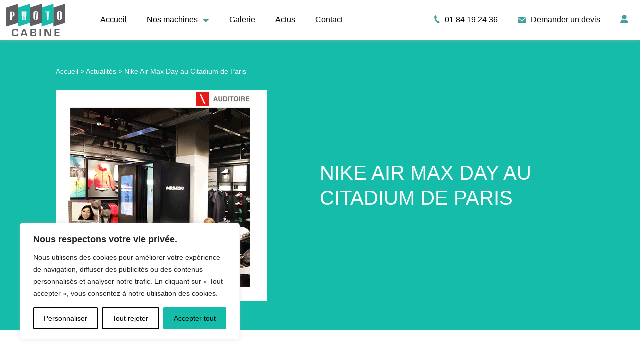

--- FILE ---
content_type: text/css
request_url: https://www.laphotocabine.com/wp-content/cache/wpo-minify/1767617196/assets/wpo-minify-header-wr_style1753363763.min.css
body_size: 10111
content:
html,body{overflow-x:hidden}body{margin:0;padding-top:80px;font-size:16px;line-height:26px;color:#343A40}*{-webkit-box-sizing:border-box;box-sizing:border-box}a{text-decoration:none;-webkit-transition:all .2s ease-in;transition:all .2s ease-in;color:#15BCA9}.custom_list{padding-left:1em;list-style:none}.custom_list li:before{content:"\2022";color:#f07f3c;font-weight:700;display:inline-block;width:1em;margin-left:-1em}.overlay{display:none;position:fixed;width:100%;height:calc(100% - 60px);top:60px;background:rgb(0 0 0 / .6);z-index:9989}.inner{margin:auto}@media screen and (min-width:1920px){.inner{width:100%}}@media screen and (min-width:1400px) and (max-width:1919px){.inner{width:80.14%}}@media screen and (min-width:1200px) and (max-width:1399px){.inner{width:82.5%}}@media screen and (max-width:1199px){body{padding-top:68px}}@media screen and (min-width:768px) and (max-width:1199px){.inner{width:85%}}@media screen and (max-width:767px){.inner{width:calc(100% - 32px)}}.button{display:inline-block;font-size:20px;line-height:24px;padding:13px 20px 14px}.button.button_orange{border:1px solid #f07f3c;background-color:#f07f3c;color:#221F20}.button.button_orange:hover{border:1px solid #de793d;background-color:#de793d}.button.button_white{border:1px solid #fff;background-color:#fff;color:#0A4459}.button.button_white:hover{background-color:#0A4459;border:1px solid #0A4459;color:#fff}.button.button_blue{border:1px solid #2383A7;background-color:#2383A7;color:#fff}.button.button_blue:hover{border:1px solid #0A4459;background-color:#0A4459}.button.button_blue_dark{border:1px solid #0A4459;background-color:#0A4459;color:#fff}.button.button_blue_dark:hover{border:1px solid #2383A7;background-color:#2383A7}.button.button_green{border:1px solid #15BCA9;background-color:#15BCA9;color:#000}.button.button_green:hover{border:1px solid #1bd5bf;background-color:#1bd5bf}.button.button_border_green{border:1px solid #15BCA9;color:#fff}.button.button_border_white{border:1px solid #fff;color:#fff}.button.button_border_white:hover{border:1px solid #0A4459;background-color:#0A4459}.button.button_border_black{border:1px solid #1F2327;color:#1F2327}.home .header_hero{margin-bottom:75px}.header_hero.bg_blue{background:#203669}.header_hero.bg_img{background-size:cover!important;background-position:bottom center!important;background-repeat:no-repeat!important}.header_hero_wrapper{display:-webkit-box;display:-ms-flexbox;display:flex;-webkit-box-orient:horizontal;-webkit-box-direction:reverse;-ms-flex-direction:row-reverse;flex-direction:row-reverse;-ms-flex-wrap:wrap;flex-wrap:wrap;width:100%;height:100%;margin:auto;-ms-flex-line-pack:center;align-content:center}.header_hero_left{width:50%;-ms-flex-item-align:center;align-self:center;display:-webkit-box;display:-ms-flexbox;display:flex;-webkit-box-orient:horizontal;-webkit-box-direction:normal;-ms-flex-direction:row;flex-direction:row;-webkit-box-pack:start;-ms-flex-pack:start;justify-content:flex-start}.header_hero_left_content{width:100%;max-width:90%;margin-left:50px;padding-right:10%}.header_hero_left_content_title{margin-top:0}.header_hero_left_content_text{font-size:18px;line-height:28px}.header_hero_left_content_buttons{margin-top:50px}.header_hero_left_content_buttons_item{display:inline-block;margin-right:30px;margin-bottom:25px}.header_hero_right{width:50%;height:100%;display:-webkit-box;display:-ms-flexbox;display:flex;-webkit-box-orient:vertical;-webkit-box-direction:normal;-ms-flex-direction:column;flex-direction:column;-webkit-box-pack:center;-ms-flex-pack:center;justify-content:center;overflow:hidden;background-repeat:no-repeat!important;background-position:center!important;background-size:cover!important}.header_hero_right_img{width:100%;height:auto;margin:auto}@media screen and (min-width:1400px) and (max-width:1640px){.header_hero_wrapper{width:100%}.header_hero_left{width:50%;padding-right:25px;-webkit-box-pack:start;-ms-flex-pack:start;justify-content:flex-start}.header_hero_left_content{margin-right:0}}@media screen and (min-width:1200px) and (max-width:1399px){.header_hero_wrapper{width:100%}.header_hero_left{width:50%;padding-right:25px;-webkit-box-pack:start;-ms-flex-pack:start;justify-content:flex-start}.header_hero_left_content{margin-right:0}}@media screen and (max-width:1199px){.header_hero{max-height:initial}}@media screen and (min-width:768px) and (max-width:1199px){.header_hero{height:auto!important;padding-top:75px}.header_hero_wrapper{width:85%;margin:auto;-webkit-box-orient:vertical;-webkit-box-direction:normal;-ms-flex-direction:column;flex-direction:column}.header_hero_left{width:100%}.header_hero_left_content{width:100%;margin-right:0;max-width:100%}.header_hero_right{width:100%}.page-id-15 .header_hero_right,.page-id-17 .header_hero_right,.page-id-19 .header_hero_right{scale:1.4;background-position:top 30px center!important}}@media screen and (max-width:767px){.home .header_hero{margin-bottom:50px}.header_hero{height:auto!important}.header_hero_wrapper{-webkit-box-orient:vertical;-webkit-box-direction:reverse;-ms-flex-direction:column-reverse;flex-direction:column-reverse}.header_hero_left{width:85%;margin:auto}.header_hero_left_content{width:100%;margin-right:0;margin-left:0;max-width:100%;padding-top:50px;padding-right:0}.header_hero_left_content_buttons{text-align:center}.header_hero_left_content_buttons_item{margin-right:auto;margin-left:auto;min-width:230px}.header_hero_right{width:100%;height:400px}.page-id-15 .header_hero_right,.page-id-17 .header_hero_right,.page-id-19 .header_hero_right{scale:1.4;background-position:top 30px center!important}}.title_texte_link_center{padding:75px 0}.title_texte_link_center_wrapper{max-width:1320px;margin:auto;text-align:center}.title_texte_link_center_title{margin:0 0 30px}.title_texte_link_center_text{margin:0 0 48px;font-size:16px;line-height:26px}.title_texte_link_center_link{margin:0;color:#2F7B78}@media screen and (max-width:1199px){.title_texte_link_center{padding:50px 0}}.chiffre_cle_4_cols{padding:75px 0}.chiffre_cle_4_cols_list{max-width:1320px;display:-webkit-box;display:-ms-flexbox;display:flex;-webkit-box-orient:horizontal;-webkit-box-direction:normal;-ms-flex-direction:row;flex-direction:row;-ms-flex-wrap:wrap;flex-wrap:wrap;margin:0 auto;list-style-type:none;padding:0}.chiffre_cle_4_cols_list_item{background:#203669;width:23.636%;height:262px;display:-webkit-box;display:-ms-flexbox;display:flex;margin:0 calc(1.818% / 2);border:1px solid #EAECEF;-webkit-box-orient:vertical;-webkit-box-direction:normal;-ms-flex-direction:column;flex-direction:column;-webkit-box-align:center;-ms-flex-align:center;align-items:center;-webkit-box-pack:center;-ms-flex-pack:center;justify-content:center}.chiffre_cle_4_cols_list_item:nth-child(1){margin:0 calc(1.818% / 2) 0 0}.chiffre_cle_4_cols_list_item:nth-child(4){margin:0 0 0 calc(1.818% / 2)}.chiffre_cle_4_cols_list_item_divider{width:130px;height:2px;background-color:#E2844C;margin:20px 0}.chiffre_cle_4_cols_list_item_chiffre{color:#fff;font-size:50px;line-height:50px;font-weight:500}.chiffre_cle_4_cols_list_item_text{color:#fff;font-size:18px;line-height:28px;font-weight:500;margin-bottom:20px}@media screen and (min-width:768px) and (max-width:1199px){.chiffre_cle_4_cols_list{-webkit-box-pack:center;-ms-flex-pack:center;justify-content:center}.chiffre_cle_4_cols_list_item{width:312px}.chiffre_cle_4_cols_list_item:nth-child(1){margin:calc(1.818% / 2) calc(1.818% / 2)}.chiffre_cle_4_cols_list_item:nth-child(2){margin:calc(1.818% / 2) calc(1.818% / 2)}.chiffre_cle_4_cols_list_item:nth-child(3){margin:calc(1.818% / 2) calc(1.818% / 2)}.chiffre_cle_4_cols_list_item:nth-child(4){margin:calc(1.818% / 2) calc(1.818% / 2)}}@media screen and (max-width:767px){.chiffre_cle_4_cols{padding:50px 0}.chiffre_cle_4_cols_list{-webkit-box-orient:vertical;-webkit-box-direction:normal;-ms-flex-direction:column;flex-direction:column;-ms-flex-line-pack:center;align-content:center}.chiffre_cle_4_cols_list_item{width:312px}.chiffre_cle_4_cols_list_item:nth-child(1){margin:50px 0 0}.chiffre_cle_4_cols_list_item:nth-child(2){margin:50px 0 0}.chiffre_cle_4_cols_list_item:nth-child(3){margin:50px 0 0}.chiffre_cle_4_cols_list_item:nth-child(4){margin:50px 0 0}}.title_text_link_toggle_2_cols{padding:75px 0}.title_text_link_toggle_2_cols_wrapper{max-width:1320px;margin:auto;display:-webkit-box;display:-ms-flexbox;display:flex;-webkit-box-orient:horizontal;-webkit-box-direction:normal;-ms-flex-direction:row;flex-direction:row;-ms-flex-wrap:wrap;flex-wrap:wrap;-webkit-box-align:center;-ms-flex-align:center;align-items:center}.title_text_link_toggle_2_cols_left{width:calc(50% - (1.25% / 2));padding-right:8.333%}.title_text_link_toggle_2_cols_left_title{margin:0;font-size:32px;line-height:42px;font-size:500}.title_text_link_toggle_2_cols_left_text{margin:0;font-size:16px;line-height:26px}.title_text_link_toggle_2_cols_left_link{display:inline-block;margin:0;font-size:16px;line-height:26px;color:#2F7B78;font-weight:400;margin-top:calc(50px - 16px)}.title_text_link_toggle_2_cols_right{width:calc(50% - (1.25% / 2));margin-left:1.25%}.title_text_link_toggle_2_cols_right_toggle{background:#F4F4F4;border:1px solid #EAECEF;margin-bottom:20px;padding:14px 20px}.title_text_link_toggle_2_cols_right_toggle_title{position:relative;font-size:18px;line-height:20px;font-weight:500;margin:0 0 0 0;padding-right:25px;cursor:pointer;z-index:2}.title_text_link_toggle_2_cols_right_toggle_title:after{content:"";width:18px;height:18px;display:block;position:absolute;top:0;right:0;cursor:pointer;z-index:1;background-image:url(https://www.laphotocabine.com/wp-content/themes/laphtocabine/styles/css/../../img/svg/add_round_blue.svg);background-size:cover;background-repeat:no-repeat;background-position:center}.title_text_link_toggle_2_cols_right_toggle_title.active:after{background-image:url(https://www.laphotocabine.com/wp-content/themes/laphtocabine/styles/css/../../img/svg/rm_round_blue.svg)}.title_text_link_toggle_2_cols_right_toggle_text{display:none;color:#221F20;font-size:16px;line-height:26px}@media screen and (min-width:1400px) and (max-width:1919px){.title_text_link_toggle_2_cols_left{width:calc(50% - (1.32% / 2));padding-right:12.38%}.title_text_link_toggle_2_cols_right{width:calc(50% - (1.32% / 2));margin-left:1.32%}}@media screen and (max-width:1199px){.title_text_link_toggle_2_cols_wrapper{-webkit-box-orient:vertical;-webkit-box-direction:normal;-ms-flex-direction:column;flex-direction:column}.title_text_link_toggle_2_cols_left{width:100%;padding-right:0}.title_text_link_toggle_2_cols_right{width:100%;margin-left:0;margin-top:50px}}@media screen and (max-width:767px){.title_text_link_toggle_2_cols{padding:50px 0}}.img_title_cta{padding:75px 0;position:relative}.img_title_cta_wrapper{position:relative;max-width:1320px;margin:auto}.img_title_cta_image{position:relative;width:100%;height:auto}.img_title_cta_image_mobile{display:none;width:100%;height:auto}.img_title_cta_content{position:absolute;bottom:0;left:0;width:100%;display:-webkit-box;display:-ms-flexbox;display:flex;-webkit-box-orient:horizontal;-webkit-box-direction:normal;-ms-flex-direction:row;flex-direction:row;-webkit-box-align:center;-ms-flex-align:center;align-items:center;-webkit-box-pack:center;-ms-flex-pack:center;justify-content:center;background:#000;background:-webkit-gradient(linear,left bottom,left top,from(#000),color-stop(25%,rgb(0 0 0 / .79)),to(transparent));background:linear-gradient(0deg,#000 0%,rgb(0 0 0 / .79) 25%,transparent 100%)}.img_title_cta_content_title{color:#fff;font-size:32px;line-height:42px}.img_title_cta_content_link{background:#F07F3C;color:#000;padding:11px 16px;display:inline-block;margin-left:25px}@media screen and (max-width:767px){.img_title_cta{padding:50px 0}.img_title_cta_image{display:none}.img_title_cta_image_mobile{display:block}.img_title_cta_content{-webkit-box-orient:vertical;-webkit-box-direction:normal;-ms-flex-direction:column;flex-direction:column}.img_title_cta_content_title{text-align:center;font-size:18px;line-height:28px}.img_title_cta_content_link{margin-left:0;margin-bottom:30px;font-size:16px;line-height:24px}}.testimonies_2_cols{padding:75px 0}.testimonies_2_cols_wrapper{max-width:1320px;display:-webkit-box;display:-ms-flexbox;display:flex;-webkit-box-orient:horizontal;-webkit-box-direction:normal;-ms-flex-direction:row;flex-direction:row;-ms-flex-wrap:wrap;flex-wrap:wrap;margin:auto}.testimonies_2_cols_title{display:inline;width:100%;margin-top:0;margin-bottom:75px;text-align:center}.testimonies_2_cols_item{width:calc(50% - 1.818%);display:-webkit-box;display:-ms-flexbox;display:flex;-webkit-box-orient:horizontal;-webkit-box-direction:normal;-ms-flex-direction:row;flex-direction:row}.testimonies_2_cols_item:nth-child(2){margin-right:1.818%}.testimonies_2_cols_item_img{width:calc(100% / 3);background-repeat:no-repeat;background-size:cover;background-position:center}.testimonies_2_cols_item_content{position:relative;width:calc((100% / 3) * 2);padding:50px 50px 100px;background:#F4F4F4;border:1px solid #EAECEF}.testimonies_2_cols_item_content_text{position:relative;font-size:16px;line-height:26px;margin:0 0 15px}.testimonies_2_cols_item_content_text:before{content:"";display:block;width:24px;height:18px;position:relative;margin-bottom:15px;background-image:url(https://www.laphotocabine.com/wp-content/themes/laphtocabine/styles/css/../../img/svg/quote_open_orange.svg);background-repeat:no-repeat;background-size:cover;background-position:center}.testimonies_2_cols_item_content_infos{position:absolute;width:calc(100% - 100px);bottom:30px;left:50px}.testimonies_2_cols_item_content_name{position:relative;font-size:16px;line-height:26px;font-weight:500;margin:10px 0 0}.testimonies_2_cols_item_content_name:before{content:"";display:block;width:200px;height:2px;background:#221F20;position:absolute;top:-11px;left:0}.testimonies_2_cols_item_content_name:after{content:"";display:block;width:24px;height:18px;position:absolute;top:-20px;right:0;background-image:url(https://www.laphotocabine.com/wp-content/themes/laphtocabine/styles/css/../../img/svg/quote_close_orange.svg);background-repeat:no-repeat;background-size:cover;background-position:center}.testimonies_2_cols_item_content_desc{font-size:16px;line-height:26px;margin:0;color:#616469}@media screen and (max-width:1199px){.testimonies_2_cols{-webkit-box-orient:vertical;-webkit-box-direction:normal;-ms-flex-direction:column;flex-direction:column}.testimonies_2_cols_wrapper{-webkit-box-pack:center;-ms-flex-pack:center;justify-content:center}.testimonies_2_cols_title{margin-bottom:50px}.testimonies_2_cols_item{width:100%;max-width:648px;margin:0 0}.testimonies_2_cols_item:nth-child(2){margin-bottom:50px;margin-right:0}}@media screen and (max-width:768px){.testimonies_2_cols{padding:50px 0}.testimonies_2_cols_item_img{width:45%}.testimonies_2_cols_item_content{width:55%;padding:25px 25px 25px}.testimonies_2_cols_item_content_text{font-size:14px;line-height:24px}.testimonies_2_cols_item_content_text:before{margin-bottom:10px}.testimonies_2_cols_item_content_infos{position:relative;width:100%;bottom:0;left:0;margin-top:20px}.testimonies_2_cols_item_content_name{font-size:14px;line-height:14px}.testimonies_2_cols_item_content_name:before{width:calc(100% - 50px)}.testimonies_2_cols_item_content_desc{font-size:14px;line-height:14px;margin-top:10px}}.last_news_3_cols{padding:75px 0}.last_news_3_cols.blue{background:#203669}.last_news_3_cols.blue .last_news_3_cols_title{color:#fff}.last_news_3_cols_wrapper{max-width:1320px;margin:auto}.last_news_3_cols_title{text-align:center;margin:0}.last_news_3_cols_list{display:-webkit-box;display:-ms-flexbox;display:flex;-webkit-box-orient:horizontal;-webkit-box-direction:normal;-ms-flex-direction:row;flex-direction:row;-ms-flex-wrap:wrap;flex-wrap:wrap;margin:75px 0 0;padding:0;list-style-type:none}.last_news_3_cols_list_item{width:32.121%;background-color:#fff}.last_news_3_cols_list_item:nth-child(2){margin:0 1.818%}.last_news_3_cols_list_item_thumbnail{width:100%;aspect-ratio:16/9;background-size:cover!important;background-position:center!important;background-repeat:no-repeat!important}.last_news_3_cols_list_item_content{padding:20px}.last_news_3_cols_list_item_content_title{font-size:18px;line-height:28px;color:#221F20;margin:0}.last_news_3_cols_list_item_content_excerpt{display:block;font-size:16px;line-height:26px;color:#616469;margin-top:15px;margin-bottom:15px}.last_news_3_cols_list_item_content_link{font-size:16px;line-height:26px;color:#2F7B78;font-weight:400}@media screen and (min-width:768px) and (max-width:1199px){.last_news_3_cols_list{-webkit-box-orient:vertical;-webkit-box-direction:normal;-ms-flex-direction:column;flex-direction:column}.last_news_3_cols_list_item{display:-webkit-box;display:-ms-flexbox;display:flex;-webkit-box-orient:horizontal;-webkit-box-direction:normal;-ms-flex-direction:row;flex-direction:row;width:100%}.last_news_3_cols_list_item:nth-child(2){margin:1.818% 0}.last_news_3_cols_list_item_thumbnail{width:40%}.last_news_3_cols_list_item_content{width:60%}}@media screen and (max-width:767px){.last_news_3_cols{padding:50px 0}.last_news_3_cols_list{-webkit-box-orient:vertical;-webkit-box-direction:normal;-ms-flex-direction:column;flex-direction:column;margin:50px 0 0}.last_news_3_cols_list_item{margin:0 auto 1.818%;width:100%;max-width:340px}.last_news_3_cols_list_item:nth-child(2){margin:50px auto 50px}.last_news_3_cols_list_item:nth-child(3){margin:0 auto}}.title_img_content_3_cols{padding:75px 0}.title_img_content_3_cols_wrapper{max-width:1320px;margin:auto}.title_img_content_3_cols_title{text-align:center;margin-bottom:75px}.title_img_content_3_cols_title:after{content:none}.title_img_content_3_cols_list{list-style-type:none;margin:0;padding:0;display:-webkit-box;display:-ms-flexbox;display:flex;-webkit-box-orient:horizontal;-webkit-box-direction:normal;-ms-flex-direction:row;flex-direction:row;-ms-flex-wrap:wrap;flex-wrap:wrap;-webkit-box-pack:center;-ms-flex-pack:center;justify-content:center}.title_img_content_3_cols_list_item{width:32.121%;margin-left:1.818%;text-align:center}.title_img_content_3_cols_list_item:nth-child(1){margin-left:0}.title_img_content_3_cols_list_item_thumbnail{width:100%;aspect-ratio:16/9;background-size:cover!important;background-position:center!important;background-repeat:no-repeat!important}.title_img_content_3_cols_list_item_content{padding:20px}.title_img_content_3_cols_list_item_content img{display:block;margin:0 auto 30px;width:100%;height:auto}.title_img_content_3_cols_list_item_content.title_img_content_3_cols_list_item_link img{-webkit-transition:all .2s ease-in;transition:all .2s ease-in}.title_img_content_3_cols_list_item_content.title_img_content_3_cols_list_item_link h3,.title_img_content_3_cols_list_item_content.title_img_content_3_cols_list_item_link .title_img_content_3_cols_list_item_text{color:#343A40}.title_img_content_3_cols_list_item_content.title_img_content_3_cols_list_item_link:hover img{scale:1.1;-webkit-transition:all .2s ease-in-out;transition:all .2s ease-in-out}.title_img_content_3_cols_list_item_title{font-size:18px;line-height:30px;margin-top:0;margin-bottom:0}.title_img_content_3_cols_list_item_title a{color:#2F7B78}.title_img_content_3_cols_list_item_text{margin-bottom:0;font-size:16px;line-height:26px}@media screen and (max-width:768px){.title_img_content_3_cols{padding:50px 0}.title_img_content_3_cols_wrapper{-webkit-box-orient:vertical;-webkit-box-direction:normal;-ms-flex-direction:column;flex-direction:column}.title_img_content_3_cols_list_item{width:100%;margin-left:0}}.title_img_content_4_cols{padding:75px 0}.title_img_content_4_cols_wrapper{max-width:1320px;margin:auto}.title_img_content_4_cols_title{text-align:center;margin-bottom:75px}.title_img_content_4_cols_title:after{content:none}.title_img_content_4_cols_list{list-style-type:none;margin:0;padding:0;display:-webkit-box;display:-ms-flexbox;display:flex;-webkit-box-orient:horizontal;-webkit-box-direction:normal;-ms-flex-direction:row;flex-direction:row;-ms-flex-wrap:wrap;flex-wrap:wrap}.title_img_content_4_cols_list_item{width:23.636%;margin-left:1.818%;text-align:center}.title_img_content_4_cols_list_item:nth-child(1){margin-left:0}.title_img_content_4_cols_list_item_thumbnail{width:100%;aspect-ratio:16/9}.title_img_content_4_cols_list_item_content{padding:20px;border:1px solid #EAECEF}.title_img_content_4_cols_list_item_content_img{display:block;margin:auto}.title_img_content_4_cols_list_item_content_divider{display:block;width:130px;height:2px;background-color:#15BCA9;margin:30px auto 20px}.title_img_content_4_cols_list_item_title{font-size:18px;line-height:30px;margin-top:0;margin-bottom:0}.title_img_content_4_cols_list_item_text{margin-top:15px;margin-bottom:0;font-size:16px;line-height:26px;color:#616469}@media screen and (min-width:768px) and (max-width:1199px){.title_img_content_4_cols_list_item{width:calc(50% - (1.818% / 2));margin-left:0}.title_img_content_4_cols_list_item:nth-child(1){margin-right:1.818%}.title_img_content_4_cols_list_item:nth-child(3){margin-right:1.818%}.title_img_content_4_cols_list_item:nth-child(1),.title_img_content_4_cols_list_item:nth-child(2){margin-bottom:1.818%}.title_img_content_4_cols_list_item_thumbnail{background-size:cover!important;background-repeat:no-repeat!important;background-position:center}}@media screen and (max-width:767px){.title_img_content_4_cols{padding:50px 0}.title_img_content_4_cols_title{margin-bottom:50px}.title_img_content_4_cols_list_item{width:100%;margin-left:auto;margin-right:auto;margin-top:50px}.title_img_content_4_cols_list_item:nth-child(1){margin-top:0;margin-left:auto}.title_img_content_4_cols_list_item_thumbnail{background-size:cover!important;background-repeat:no-repeat!important;background-position:center}}.bloc_cta{padding:75px 0}.bloc_cta.blue .bloc_cta_wrapper{background:#11a0c1;background:radial-gradient(circle,#11a0c1 30%,#0086ac 100%);color:#fff}.bloc_cta.green .bloc_cta_wrapper{background:#15BCA9;color:#000}.bloc_cta.green .bloc_cta_left_link{background:#1a1d21;color:#fff;-webkit-transition:all .2s ease-in;transition:all .2s ease-in}.bloc_cta.green .bloc_cta_left_link:hover{background:#343A40;-webkit-transition:all .2s ease-in-out;transition:all .2s ease-in-out}.bloc_cta.yellow .bloc_cta_wrapper{background:#F5C400;color:#000}.bloc_cta.yellow .bloc_cta_left_link{background:#1a1d21;color:#fff;-webkit-transition:all .2s ease-in;transition:all .2s ease-in}.bloc_cta.yellow .bloc_cta_left_link:hover{background:#343A40;-webkit-transition:all .2s ease-in-out;transition:all .2s ease-in-out}.bloc_cta.red .bloc_cta_wrapper{background:#EA4E4D;color:#000}.bloc_cta.red .bloc_cta_left_link{background:#1a1d21;color:#fff;-webkit-transition:all .2s ease-in;transition:all .2s ease-in}.bloc_cta.red .bloc_cta_left_link:hover{background:#343A40;-webkit-transition:all .2s ease-in-out;transition:all .2s ease-in-out}.bloc_cta_wrapper{max-width:1320px;display:-webkit-box;display:-ms-flexbox;display:flex;-webkit-box-orient:horizontal;-webkit-box-direction:normal;-ms-flex-direction:row;flex-direction:row;margin:auto}.bloc_cta_left{width:50%;padding:50px 55px;text-align:left}.bloc_cta_left_surtitre{font-size:18px;line-height:30px;margin:0 0 10px}.bloc_cta_left_titre{margin:0 0 30px}.bloc_cta_left_titre:after{content:none}.bloc_cta_left_texte{font-size:16px;line-height:26px;margin:0 0 50px}.bloc_cta_right{position:relative;width:50%;display:-webkit-box;display:-ms-flexbox;display:flex;-webkit-box-orient:horizontal;-webkit-box-direction:normal;-ms-flex-direction:row;flex-direction:row;-webkit-box-align:center;-ms-flex-align:center;align-items:center;-webkit-box-pack:center;-ms-flex-pack:center;justify-content:center;background-size:cover;background-repeat:no-repeat;background-position:center}@media screen and (max-width:1199px){.bloc_cta_wrapper{-webkit-box-orient:vertical;-webkit-box-direction:reverse;-ms-flex-direction:column-reverse;flex-direction:column-reverse}.bloc_cta_left{width:100%;text-align:center}.bloc_cta_right{width:100%}.bloc_cta_right:after{content:none}.bloc_cta_right_image{position:relative;display:block;bottom:initial;right:initial;margin:-100px auto 0;-webkit-transform:none;transform:none}}@media screen and (max-width:768px){.bloc_cta{padding:50px 0}.bloc_cta_right{width:100%;aspect-ratio:16/9}.bloc_cta_right:after{content:none}.bloc_cta_right_image{width:90%}}.img_col_5{padding:75px 0 75px}.img_col_5_wrapper{display:-webkit-box;display:-ms-flexbox;display:flex;-webkit-box-orient:horizontal;-webkit-box-direction:normal;-ms-flex-direction:row;flex-direction:row;max-width:1320px;margin:auto}.img_col_5_list{display:-webkit-box;display:-ms-flexbox;display:flex;-webkit-box-orient:horizontal;-webkit-box-direction:normal;-ms-flex-direction:row;flex-direction:row;-ms-flex-wrap:wrap;flex-wrap:wrap;list-style-type:none;margin:0;padding:0}.img_col_5_list_item{width:18.485%}.img_col_5_list_item img{width:100%;height:auto}.img_col_5_list_item:nth-child(1){margin-bottom:1.818%}.img_col_5_list_item:nth-child(2),.img_col_5_list_item:nth-child(3),.img_col_5_list_item:nth-child(4),.img_col_5_list_item:nth-child(5){margin-left:1.818%;margin-bottom:1.818%}.img_col_5_list_item:nth-child(7),.img_col_5_list_item:nth-child(8),.img_col_5_list_item:nth-child(9),.img_col_5_list_item:nth-child(10){margin-left:1.89%}@media screen and (max-width:767px){.img_col_5{padding:50px 0}.img_col_5_list_item{width:calc(50% - calc(1.818% / 2))}.img_col_5_list_item:nth-child(1),.img_col_5_list_item:nth-child(3),.img_col_5_list_item:nth-child(5),.img_col_5_list_item:nth-child(7),.img_col_5_list_item:nth-child(9){margin-left:0;margin-right:1.818%}.img_col_5_list_item:nth-child(2),.img_col_5_list_item:nth-child(4),.img_col_5_list_item:nth-child(6),.img_col_5_list_item:nth-child(8),.img_col_5_list_item:nth-child(10){margin-left:0;margin-right:0}}.header_classic{background-color:#15BCA9;background-position:center!important;background-size:cover!important;background-repeat:no-repeat!important;min-height:300px}.header_classic.noImg{min-height:150px}.header_classic.noImg .header_classic_title{margin-top:10px}.header_classic.noImg .header_classic_left{width:100%}.header_classic.noImg .header_classic_right{display:none}.header_classic_wrapper{max-width:1320px;margin:auto;display:-webkit-box;display:-ms-flexbox;display:flex;-webkit-box-orient:horizontal;-webkit-box-direction:normal;-ms-flex-direction:row;flex-direction:row}.header_classic_left{width:50%}.header_classic_right{width:50%;display:-webkit-box;display:-ms-flexbox;display:flex;-webkit-box-orient:horizontal;-webkit-box-direction:normal;-ms-flex-direction:row;flex-direction:row;-webkit-box-pack:center;-ms-flex-pack:center;justify-content:center}.header_classic_right img{width:100%;height:auto}.header_classic_title{color:#fff;margin:75px 0 0}.header_classic #breadcrumbs{margin:15px 0;color:#fff}.header_classic #breadcrumbs a{color:#fff}@media screen and (max-width:1199px){.header_classic{padding-top:50px}.header_classic_wrapper{-webkit-box-orient:vertical;-webkit-box-direction:normal;-ms-flex-direction:column;flex-direction:column}.header_classic_left{width:100%;text-align:center}.header_classic_right{width:100%;margin-top:50px}}.title_text_img_2_cols{padding:75px 0}.title_text_img_2_cols_wrapper{max-width:1320px;margin:auto;display:-webkit-box;display:-ms-flexbox;display:flex;-ms-flex-wrap:wrap;flex-wrap:wrap;-webkit-box-align:center;-ms-flex-align:center;align-items:center}.title_text_img_2_cols_wrapper.bg_green{background-color:#15BCA9;padding:35px;color:#000}.title_text_img_2_cols_wrapper.bg_yellow{background-color:#F5C400;padding:35px;color:#000}.title_text_img_2_cols_wrapper.bg_orange{background-color:#EA4E4D;padding:35px;color:#000}.title_text_img_2_cols_wrapper.bg_grey{background-color:#eaebec;padding:35px;color:#000}.title_text_img_2_cols_wrapper.img_left{-webkit-box-orient:horizontal;-webkit-box-direction:reverse;-ms-flex-direction:row-reverse;flex-direction:row-reverse}.title_text_img_2_cols_wrapper.img_left .title_text_img_2_cols_content{-webkit-box-pack:end;-ms-flex-pack:end;justify-content:flex-end;margin-right:0;margin-left:1.818%}.title_text_img_2_cols_wrapper.img_right{-webkit-box-orient:horizontal;-webkit-box-direction:normal;-ms-flex-direction:row;flex-direction:row}.title_text_img_2_cols_wrapper.img_right .title_text_img_2_cols_image{text-align:right}.title_text_img_2_cols_content{width:calc(50% - (1.818% / 2));display:-webkit-box;display:-ms-flexbox;display:flex;margin-right:1.818%}.title_text_img_2_cols_content_wrapper{width:83.025%;max-width:538px}.title_text_img_2_cols_image{width:calc(50% - (1.818% / 2))}.title_text_img_2_cols_image img{width:100%;height:auto}@media screen and (max-width:1199px){.title_text_img_2_cols{padding:50px 0}.title_text_img_2_cols_wrapper{-webkit-box-orient:vertical;-webkit-box-direction:normal;-ms-flex-direction:column;flex-direction:column}.title_text_img_2_cols_wrapper.img_right{-webkit-box-orient:vertical;-webkit-box-direction:normal;-ms-flex-direction:column;flex-direction:column}.title_text_img_2_cols_wrapper.img_left{-webkit-box-orient:vertical;-webkit-box-direction:normal;-ms-flex-direction:column;flex-direction:column}.title_text_img_2_cols_wrapper.img_left .title_text_img_2_cols_content{margin-left:0}.title_text_img_2_cols_wrapper.img_left .title_text_img_2_cols_content_wrapper{width:100%}.title_text_img_2_cols_content{width:100%;margin-right:0}.title_text_img_2_cols_content_wrapper{max-width:100%;width:100%}.title_text_img_2_cols_image{width:100%;margin-top:50px}}.contenu{padding:75px 0}.contenu_wrapper{max-width:1320px;margin:auto}@media screen and (max-width:1199px){.contenu{padding:50px 0}}.title_divider_content_3_cols{padding:75px 0}.title_divider_content_3_cols_wrapper{max-width:1320px;margin:auto;display:-webkit-box;display:-ms-flexbox;display:flex;-webkit-box-orient:horizontal;-webkit-box-direction:normal;-ms-flex-direction:row;flex-direction:row;-ms-flex-wrap:wrap;flex-wrap:wrap}.title_divider_content_3_cols_content{width:100%;margin-bottom:calc(75px - 16px)}.title_divider_content_3_cols_item{background:#221F20;width:32.121%;color:#fff;padding:40px 18px 50px;text-align:center}.title_divider_content_3_cols_item:nth-child(3){margin:0 1.818%}.title_divider_content_3_cols_item_title{margin:0}.title_divider_content_3_cols_item_divider{display:block;width:130px;height:2px;margin:20px auto;background:#E2844C}.title_divider_content_3_cols_item_content{margin:0}@media screen and (max-width:1199px){.title_divider_content_3_cols{padding:50px 0}.title_divider_content_3_cols_wrapper{-webkit-box-orient:vertical;-webkit-box-direction:normal;-ms-flex-direction:column;flex-direction:column}.title_divider_content_3_cols_item{width:100%;margin-bottom:50px}.title_divider_content_3_cols_item:nth-child(3){margin:0 0 50px}.title_divider_content_3_cols_item:nth-child(4){margin-bottom:0}}@media screen and (max-width:767px){.title_divider_content_3_cols_item{padding:40px 16px 50px}}.bloc_contact{padding:75px 0}.bloc_contact_wrapper{padding:75px 0;background:#203669;max-width:1320px;margin:auto}.bloc_contact_form{background:#fff;width:80%;max-width:696px;margin:auto;padding:50px 74px}.bloc_contact_form_title{text-align:center;margin-bottom:34px}.bloc_contact_form_title span{color:#F07F3C}@media screen and (max-width:1199px){.bloc_contact{padding:50px 0}}@media screen and (max-width:768px){.bloc_contact{padding:50px 0}.bloc_contact_wrapper{width:100%;padding:50px 0}.bloc_contact_form{width:calc(100% - 32px);max-width:calc(100% - 32px);padding:25px 25px 0}.bloc_contact_form select{border-radius:5px;height:40px}.bloc_contact_form form input[type="submit"]{-webkit-appearance:none;-webkit-border-radius:0}.bloc_contact_form .wpcf7-submit{font-size:16px}}.image_simple{padding:75px 0}.image_simple_wrapper{max-width:1320px;margin:auto}.image_simple_wrapper img{width:100%;height:auto}@media screen and (max-width:767px){.image_simple{padding:50px 0}}.testimonies_slider{padding:75px 0}.testimonies_slider_wrapper{max-width:1320px;background:#203669;margin:auto;padding:50px 0;color:#fff}.testimonies_slider_title{text-align:center;margin-bottom:30px}.testimonies_slider_testimonies{width:90%;margin:auto}.testimonies_slider_testimonies_item_wrapper{width:90%;max-width:696px;margin:auto}.testimonies_slider_testimonies_item_text{position:relative;margin:0;font-size:16px;line-height:26px}.testimonies_slider_testimonies_item_text:before{content:"";display:block;width:24px;height:18px;position:relative;margin-bottom:30px;background-image:url(https://www.laphotocabine.com/wp-content/themes/laphtocabine/styles/css/../../img/svg/quote_open_orange.svg);background-repeat:no-repeat;background-size:cover;background-position:center}.testimonies_slider_testimonies_item_name{position:relative;padding-top:12px;margin:40px 0 0;font-size:16px;line-height:28px;font-weight:500;text-align:center}.testimonies_slider_testimonies_item_name:before{content:"";display:block;width:200px;height:2px;background-color:#E2844C;position:absolute;top:0;left:50%;-webkit-transform:translateX(-50%);transform:translateX(-50%)}.testimonies_slider_testimonies_item_name:after{content:"";display:block;width:24px;height:18px;position:absolute;top:0;right:0;-webkit-transform:translateY(-50%);transform:translateY(-50%);background-image:url(https://www.laphotocabine.com/wp-content/themes/laphtocabine/styles/css/../../img/svg/quote_close_orange.svg);background-repeat:no-repeat;background-size:cover;background-position:center}.testimonies_slider_testimonies_item_desc{margin:0;font-size:16px;line-height:26px;text-align:center}.testimonies_slider_testimonies .slick-prev:before{content:""!important;display:block;background-image:url(https://www.laphotocabine.com/wp-content/themes/laphtocabine/styles/css/../../img/svg/arrow_slider_left_white.svg);width:16px;height:24px;background-size:cover;background-position:center;background-repeat:no-repeat}.testimonies_slider_testimonies .slick-next:before{content:""!important;display:block;background-image:url(https://www.laphotocabine.com/wp-content/themes/laphtocabine/styles/css/../../img/svg/arrow_slider_right_white.svg);width:16px;height:24px;background-size:cover;background-position:center;background-repeat:no-repeat}.testimonies_slider_testimonies .slick-dots{bottom:-35px}.testimonies_slider_testimonies .slick-dots li{width:10px;height:10px}.testimonies_slider_testimonies .slick-dots li button:before{content:"";display:block;width:10px;height:10px;background-color:#fff;border:1px solid #000;border-radius:10px;opacity:1}.testimonies_slider_testimonies .slick-dots li.slick-active button:before{background-color:#E2844C}@media screen and (max-width:768px){.testimonies_slider{padding:50px 0}.testimonies_slider_testimonies{width:85%}.testimonies_slider_testimonies_item_name:before{width:150px}}.liste_carte_img_contenu{padding:75px 0 calc(75px - 24px) 0}.liste_carte_img_contenu_wrapper{max-width:1320px;margin:auto}.liste_carte_img_contenu_title{text-align:center;margin-bottom:75px}.liste_carte_img_contenu_list{list-style-type:none;margin:0;padding:0;display:-webkit-box;display:-ms-flexbox;display:flex;-webkit-box-orient:horizontal;-webkit-box-direction:normal;-ms-flex-direction:row;flex-direction:row;-ms-flex-wrap:wrap;flex-wrap:wrap;-webkit-box-pack:center;-ms-flex-pack:center;justify-content:center}.liste_carte_img_contenu_list_item{width:23.636%;margin-left:1.818%;margin-bottom:24px}.liste_carte_img_contenu_list_item:nth-child(1){margin-left:0}.liste_carte_img_contenu_list_item:nth-child(5){margin-left:0}.liste_carte_img_contenu_list_item:nth-child(9){margin-left:0}.liste_carte_img_contenu_list_item_thumbnail{width:100%;aspect-ratio:16/9}.liste_carte_img_contenu_list_item_content{padding:20px;border:1px solid #EAECEF}.liste_carte_img_contenu_list_item_title{font-size:18px;line-height:30px;margin-top:0;margin-bottom:0}.liste_carte_img_contenu_list_item_text{margin-top:15px;margin-bottom:0;font-size:16px;line-height:26px;color:#616469}@media screen and (min-width:768px) and (max-width:1199px){.liste_carte_img_contenu_list_item{width:calc(50% - (1.818% / 2))}.liste_carte_img_contenu_list_item:nth-child(2),.liste_carte_img_contenu_list_item:nth-child(4),.liste_carte_img_contenu_list_item:nth-child(6),.liste_carte_img_contenu_list_item:nth-child(8),.liste_carte_img_contenu_list_item:nth-child(10){margin-left:0}.liste_carte_img_contenu_list_item:nth-child(1),.liste_carte_img_contenu_list_item:nth-child(3),.liste_carte_img_contenu_list_item:nth-child(5),.liste_carte_img_contenu_list_item:nth-child(7),.liste_carte_img_contenu_list_item:nth-child(9){margin-left:0;margin-right:1.818%}.liste_carte_img_contenu_list_item_thumbnail{background-size:cover!important;background-repeat:no-repeat!important;background-position:center}}@media screen and (max-width:767px){.liste_carte_img_contenu{padding:50px 0}.liste_carte_img_contenu_title{margin-bottom:50px}.liste_carte_img_contenu_list_item{width:100%;margin-left:auto;margin-right:auto;margin-top:50px;margin-bottom:0}.liste_carte_img_contenu_list_item:nth-child(1){margin-top:0;margin-left:auto}.liste_carte_img_contenu_list_item_thumbnail{background-size:cover!important;background-repeat:no-repeat!important;background-position:center}}.pictos_titre_4_cols{padding:75px 0 calc(75px - 24px);background-color:#15BCA9}.pictos_titre_4_cols_wrapper{display:-webkit-box;display:-ms-flexbox;display:flex;-webkit-box-orient:horizontal;-webkit-box-direction:normal;-ms-flex-direction:row;flex-direction:row;-ms-flex-wrap:wrap;flex-wrap:wrap;max-width:1320px;margin:auto}.pictos_titre_4_cols_item{width:calc(( 100% - (24px * 3) ) / 4);background:#fff;margin-bottom:24px;text-align:center;padding:40px 18px 50px;margin-left:24px}.pictos_titre_4_cols_item:nth-child(1){margin-left:0}.pictos_titre_4_cols_item_image{margin:0 auto 0;max-width:75px;height:auto}.pictos_titre_4_cols_item_image img{max-width:75px;height:auto}.pictos_titre_4_cols_item_divider{display:block;width:130px;height:2px;background-color:#56B9A9;margin:30px auto 20px}.pictos_titre_4_cols_item_title{margin-top:30px;margin-bottom:0;color:#0A4459;font-size:18px;line-height:30px;font-weight:600}@media screen and (min-width:1200px) and (max-width:1399px){.pictos_titre_4_cols_item_image{max-width:75px}}@media screen and (min-width:768px) and (max-width:1199px){.pictos_titre_4_cols_item{width:calc((100% - 24px) / 2)}.pictos_titre_4_cols_item:nth-child(3){margin-left:0}}@media screen and (max-width:767px){.pictos_titre_4_cols{padding:50px 0}.pictos_titre_4_cols_item{width:calc((100% - 24px) / 2);padding:20px 8px 30px}.pictos_titre_4_cols_item:nth-child(3){margin-left:0}.pictos_titre_4_cols_item_title{font-size:13px;line-height:23px;margin-top:15px}.pictos_titre_4_cols_item_image{max-width:60px}.pictos_titre_4_cols_item_image img{width:100%;height:auto;max-width:60px}}.bloc_parallax{padding:75px 0}.bloc_parallax_wrapper{border-radius:20px}@media screen and (max-width:767px){.bloc_parallax{padding:50px 0}.bloc_parallax_wrapper{width:100%}}.carte_produit_2_cols{padding:75px 0}.carte_produit_2_cols_wrapper{display:-webkit-box;display:-ms-flexbox;display:flex;-webkit-box-orient:horizontal;-webkit-box-direction:normal;-ms-flex-direction:row;flex-direction:row}.carte_produit_2_cols_item{display:-webkit-box;display:-ms-flexbox;display:flex;-webkit-box-orient:vertical;-webkit-box-direction:normal;-ms-flex-direction:column;flex-direction:column;width:calc((100% - 24px) / 2)}.carte_produit_2_cols_item:nth-child(1){margin-right:24px}.carte_produit_2_cols_item_head{background:#2383A7;color:#1E2229;border-top-left-radius:20px;border-top-right-radius:20px;padding:30px 0 16px}.carte_produit_2_cols_item_head_price{font-size:45px;line-height:55px;font-weight:700;margin-top:0!important;margin-bottom:0;text-align:center}.carte_produit_2_cols_item_head_price span{display:block;font-size:16px;line-height:28px;font-weight:400}.carte_produit_2_cols_item_body{background-color:#2A3139;padding:20px 30px 40px;border-bottom-left-radius:20px;border-bottom-right-radius:20px;text-align:center}.carte_produit_2_cols_item_body_title{font-size:25px;line-height:37px;font-weight:700;padding-bottom:20px;border-bottom:2px solid #4E5B69;margin-bottom:30px}.carte_produit_2_cols_item_body_content{text-align:left;font-size:18px;line-height:30px}.carte_produit_2_cols_item_body_link{margin-top:50px}@media screen and (max-width:1199px){.carte_produit_2_cols{padding:50px 0}.carte_produit_2_cols_wrapper{-webkit-box-orient:vertical;-webkit-box-direction:normal;-ms-flex-direction:column;flex-direction:column}.carte_produit_2_cols_item{width:100%;margin-bottom:25px}.carte_produit_2_cols_item:nth-child(1){margin-right:0}}.slider_content_2_cols{padding:75px 0}.slider_content_2_cols_wrapper{max-width:1320px;margin:auto;display:-webkit-box;display:-ms-flexbox;display:flex;-webkit-box-orient:horizontal;-webkit-box-direction:normal;-ms-flex-direction:row;flex-direction:row}.slider_content_2_cols_slider{width:50%}.slider_content_2_cols_contenu{width:calc(50% - (1.818% / 2));display:-webkit-box;display:-ms-flexbox;display:flex;-webkit-box-orient:vertical;-webkit-box-direction:normal;-ms-flex-direction:column;flex-direction:column;-webkit-box-pack:center;-ms-flex-pack:center;justify-content:center;margin-right:0;margin-left:1.818%;-webkit-box-align:end;-ms-flex-align:end;align-items:flex-end}.slider_content_2_cols_contenu_wrapper{width:83.025%;max-width:538px}@media screen and (max-width:1199px){.slider_content_2_cols{padding:50px 0}.slider_content_2_cols_wrapper{-webkit-box-orient:vertical;-webkit-box-direction:reverse;-ms-flex-direction:column-reverse;flex-direction:column-reverse}.slider_content_2_cols_slider{width:100%}.slider_content_2_cols_contenu{width:100%;margin-left:0}.slider_content_2_cols_contenu_wrapper{width:100%;max-width:100%}}.title_slider{padding:75px 0}.title_slider_wrapper{max-width:1320px;margin:auto}.title_slider_title{text-align:center;margin-top:0;margin-bottom:75px}.title_slider_title:after{content:none}.title_slider_slider{width:100%}@media screen and (max-width:1199px){.title_slider{padding:50px 0}}.faq{padding:75px 0}.faq_wrapper{max-width:1320px;margin:auto}.faq_title{text-align:center;margin-bottom:75px}.faq_title:after{content:none}.faq_list_item{background-color:#F4F5F4;border:1px solid #EAECEF;margin-top:20px}.faq_list_item:nth-child(1){margin-top:0}.faq_list_item_question{position:relative;padding:10px 40px 10px 20px;color:#343A40;font-size:18px;line-height:28px;margin:0;cursor:pointer}.faq_list_item_question:after{content:"";display:block;width:18px;height:18px;position:absolute;top:16px;right:20px;background-image:url(https://www.laphotocabine.com/wp-content/themes/laphtocabine/styles/css/../../img/svg/add_round_green.svg);background-size:cover;background-repeat:no-repeat;background-position:center}.faq_list_item_reponse{display:none;padding:0 20px 10px 20px}.faq_list_item.active .faq_list_item_question:after{background-image:url(https://www.laphotocabine.com/wp-content/themes/laphtocabine/styles/css/../../img/svg/rm_round_green.svg)}@media screen and (max-width:767px){.faq{padding:50px 0}}.picto_text_2rows_3cols{padding:75px 0}.picto_text_2rows_3cols_wrapper{max-width:1320px;margin:auto;display:-webkit-box;display:-ms-flexbox;display:flex;-webkit-box-orient:horizontal;-webkit-box-direction:normal;-ms-flex-direction:row;flex-direction:row;-ms-flex-wrap:wrap;flex-wrap:wrap}.picto_text_2rows_3cols_item{width:32.121%;margin-left:1.818%;margin-top:24px;padding:40px 18px 50px;background-color:#F4F5F4;border:1px solid #EAECEF}.picto_text_2rows_3cols_item:nth-child(1),.picto_text_2rows_3cols_item:nth-child(4){margin-left:0}.picto_text_2rows_3cols_item_img{display:block;max-width:100px;height:auto;margin:auto}.picto_text_2rows_3cols_item_divider{display:block;width:130px;height:2px;background-color:#56B9A9;margin:30px auto 20px}.picto_text_2rows_3cols_item_content{text-align:center}.picto_text_2rows_3cols_item_content h3{margin-top:0}.picto_text_2rows_3cols_link{display:block;margin:75px auto 0}@media screen and (min-width:768px) and (max-width:1199px){.picto_text_2rows_3cols_wrapper{-webkit-box-orient:vertical;-webkit-box-direction:normal;-ms-flex-direction:column;flex-direction:column}.picto_text_2rows_3cols_item{width:100%;margin-left:0;margin-top:50px}}@media screen and (max-width:767px){.picto_text_2rows_3cols{padding:50px 0}.picto_text_2rows_3cols_wrapper{-webkit-box-orient:vertical;-webkit-box-direction:normal;-ms-flex-direction:column;flex-direction:column}.picto_text_2rows_3cols_item{width:100%;margin-left:0;margin-top:50px}}.sl-wrapper{z-index:9994}.sl-close{color:white!important}.sl-overlay{background:#000;z-index:9993}.sl-counter{color:white!important}.sl-prev,.sl-next{color:white!important}.tabs_content{padding:75px 0}.tabs_content_wrapper{max-width:1320px;margin:auto}.tabs_content_title{position:relative;font-size:32px;line-height:42px;font-weight:500;margin:0 0 50px;color:#222020;text-align:center}.tabs_content_button_list{padding:0;margin:0 0 61px 0;list-style:none;display:-webkit-box;display:-ms-flexbox;display:flex;-webkit-box-orient:horizontal;-webkit-box-direction:normal;-ms-flex-direction:row;flex-direction:row;-ms-flex-wrap:wrap;flex-wrap:wrap;-webkit-box-pack:start;-ms-flex-pack:start;justify-content:flex-start}.tabs_content_button_list_item{-webkit-box-pack:center;-ms-flex-pack:center;justify-content:center;-webkit-box-align:center;-ms-flex-align:center;align-items:center;width:300px;text-align:center;color:#000;padding:10px 20px;margin:0 12px 24px;border:1px solid #000;cursor:pointer;-webkit-transition:all .2s ease-in;transition:all .2s ease-in}.tabs_content_button_list_item.active,.tabs_content_button_list_item:hover{background-color:#15BCA9;border-color:#15BCA9;-webkit-transition:all .2s ease-in-out;transition:all .2s ease-in-out}.tabs_content_content_item{display:none}.tabs_content_content_item.active{display:block}.tabs_content_content_item_wrapper{display:-webkit-box;display:-ms-flexbox;display:flex;-webkit-box-orient:horizontal;-webkit-box-direction:normal;-ms-flex-direction:row;flex-direction:row;-webkit-box-align:center;-ms-flex-align:center;align-items:center}.tabs_content_content_item_contenu{width:calc(50% - (1.818% / 2))}.tabs_content_content_item_contenu_wrapper{max-width:538px}.tabs_content_content_item_image{width:calc(50% - (1.818% / 2));margin-left:1.818%}.tabs_content_content_item_image_item{width:100%;height:auto;cursor:pointer}.tabs_content_content_item_image_item.hidden{display:none}.tabs_content_content_item_image_btn{font-size:16px;width:250px;padding:10px 15px;background-color:#15BCA9;text-align:center;margin:15px auto 0;cursor:pointer;font-weight:500}.tabs_content_mobile{display:none}.page_green .tabs_content_button_list_item.active,.page_green .tabs_content_button_list_item:hover{background-color:#15BCA9;border-color:#15BCA9}.page_green .tabs_content_content_item_image_btn{background-color:#15BCA9;border-color:#15BCA9;color:#000}.page_green .tabs_content_mobile_item.active .tabs_content_mobile_item_button,.page_green .tabs_content_mobile_item.active .tabs_content_mobile_item_content_image_btn{background-color:#15BCA9;border-color:#15BCA9}.page_yellow .tabs_content_button_list_item.active,.page_yellow .tabs_content_button_list_item:hover{background-color:#F5C400;border-color:#F5C400}.page_yellow .tabs_content_content_item_image_btn{background-color:#F5C400;border-color:#F5C400;color:#000}.page_yellow .tabs_content_mobile_item.active .tabs_content_mobile_item_button,.page_yellow .tabs_content_mobile_item.active .tabs_content_mobile_item_content_image_btn{background-color:#F5C400;border-color:#F5C400}.page_red .tabs_content_button_list_item.active,.page_red .tabs_content_button_list_item:hover{background-color:#EA4E4D;border-color:#EA4E4D}.page_red .tabs_content_content_item_image_btn{background-color:#EA4E4D;border-color:#EA4E4D;color:#000}.page_red .tabs_content_mobile_item.active .tabs_content_mobile_item_button,.page_red .tabs_content_mobile_item.active .tabs_content_mobile_item_content_image_btn{background-color:#EA4E4D;border-color:#EA4E4D}@media screen and (max-width:1199px){.tabs_content_content_item_wrapper{-webkit-box-orient:vertical;-webkit-box-direction:normal;-ms-flex-direction:column;flex-direction:column}.tabs_content_content_item_contenu{width:100%;margin-bottom:50px}.tabs_content_content_item_contenu_wrapper{max-width:100%}.tabs_content_content_item_image{width:100%;margin-left:0}}@media screen and (max-width:767px){.sl-wrapper .sl-close,.sl-wrapper .sl-counter{top:100px}.tabs_content{padding:50px 0}.tabs_content_wrapper{display:none}.tabs_content_mobile{display:block;padding:0 15px}.tabs_content_mobile_wrapper{width:100%}.tabs_content_mobile_item{margin-bottom:35px}.tabs_content_mobile_item.active .tabs_content_mobile_item_content{display:block}.tabs_content_mobile_item.active .tabs_content_mobile_item_button:after{background-image:url(https://www.laphotocabine.com/wp-content/themes/laphtocabine/styles/css/../../img/svg/rm_round_black.svg)}.tabs_content_mobile_item_button{position:relative;color:#000;width:100%;padding:10px;text-align:left;border:1px solid #000;margin-bottom:35px}.tabs_content_mobile_item_button:after{content:"";display:block;width:16px;height:16px;position:absolute;top:50%;right:5px;-webkit-transform:translateY(-50%);transform:translateY(-50%);background-image:url(https://www.laphotocabine.com/wp-content/themes/laphtocabine/styles/css/../../img/svg/add_round_black.svg);background-size:cover;background-repeat:no-repeat;background-position:center}.tabs_content_mobile_item_content{display:none}.tabs_content_mobile_item_content_text h2{font-size:28px;line-height:36px;margin:0 0 25px}.tabs_content_mobile_item_content_text h2:after{bottom:-15px}.tabs_content_mobile_item_content_image{width:100%}.tabs_content_mobile_item_content_image_item{width:100%;height:auto}.tabs_content_mobile_item_content_image_item.hidden{display:none}.tabs_content_mobile_item_content_image_btn{font-size:14px;width:250px;padding:6px 10px;color:#000;background-color:#15BCA9;text-align:center;margin:15px auto 0;cursor:pointer;font-weight:500}}.compare_3_cols{padding:75px 0}.compare_3_cols_wrapper{max-width:1320px;margin:auto}.compare_3_cols_image{width:60%;margin-left:40%;margin-bottom:75px;display:-webkit-box;display:-ms-flexbox;display:flex;-webkit-box-orient:horizontal;-webkit-box-direction:normal;-ms-flex-direction:row;flex-direction:row}.compare_3_cols_image_link:hover img{scale:1.1;-webkit-transition:all .2s ease-in-out;transition:all .2s ease-in-out}.compare_3_cols_image_link img{width:100%;height:auto;-webkit-transition:all .2s ease-in;transition:all .2s ease-in}.compare_3_cols_tab{width:100%}.compare_3_cols_tab_row:nth-child(1n+0){background-color:#F4F5F4}.compare_3_cols_tab_row:nth-child(2n+0){background-color:#fff}.compare_3_cols_tab_row_th{padding:10px 20px;width:40%;text-align:left}.compare_3_cols_tab_row_td{text-align:center;padding:10px 20px}@media screen and (max-width:1023px){.compare_3_cols_image{margin-left:0;width:100%}.compare_3_cols_tab_row{display:-webkit-box;display:-ms-flexbox;display:flex;-webkit-box-orient:horizontal;-webkit-box-direction:normal;-ms-flex-direction:row;flex-direction:row;-ms-flex-wrap:wrap;flex-wrap:wrap}.compare_3_cols_tab_row_th{width:100%;text-align:center}.compare_3_cols_tab_row_td{width:calc(100% / 3)}}@media screen and (max-width:767px){.compare_3_cols{padding:50px 0}}.content_shortcode_2_cols{padding:75px 0}.content_shortcode_2_cols_wrapper{max-width:1320px;margin:auto;display:-webkit-box;display:-ms-flexbox;display:flex;-webkit-box-orient:horizontal;-webkit-box-direction:normal;-ms-flex-direction:row;flex-direction:row;-webkit-box-align:center;-ms-flex-align:center;align-items:center}.content_shortcode_2_cols_content{width:calc(50% - (1.818% / 2));margin-right:1.818}.content_shortcode_2_cols_content_wrapper{max-width:538px}.content_shortcode_2_cols_shortcode{width:calc(50% - (1.818% / 2));max-width:630px;padding:150px 30px;background-repeat:no-repeat!important;background-size:cover!important;background-position:center!important}.content_shortcode_2_cols_shortcode_wrapper{padding:0 30px}@media screen and (max-width:1299px){.content_shortcode_2_cols_wrapper{-webkit-box-orient:vertical;-webkit-box-direction:normal;-ms-flex-direction:column;flex-direction:column}.content_shortcode_2_cols_content{width:100%;margin-right:0;margin-bottom:50px}.content_shortcode_2_cols_content_wrapper{max-width:100%}.content_shortcode_2_cols_shortcode{width:100%}}@media screen and (max-width:767px){.content_shortcode_2_cols{padding:50px 0}.content_shortcode_2_cols_shortcode{padding:120px 0}}.button_component{padding:75px 0}.button_component_wrapper{max-width:1320px;margin:auto}.button_component_wrapper.start{text-align:left}.button_component_wrapper.center{text-align:center}.button_component_wrapper.end{text-align:right}.button_component_primary{border:1px solid #15BCA9;background-color:#15BCA9;color:#000}.button_component_primary:hover{border:1px solid #1bd5bf;background-color:#1bd5bf}.button_component_secondary{border:1px solid #1F2327;color:#1F2327}.slider_logos{padding:75px 0}.slider_logos_wrapper{max-width:1320px;margin:0 auto}.slider_logos_title{text-align:center}.slider_logos_title:after{content:none}.slider_logos_slider_img{height:auto}.slider_logos .slick-slide{padding:15px}.admin-bar .header_style_1.header{top:32px}.header_style_1.header{display:-webkit-box;display:-ms-flexbox;display:flex;-webkit-box-orient:horizontal;-webkit-box-direction:normal;-ms-flex-direction:row;flex-direction:row;background-color:#fff;-webkit-box-shadow:0 0 7px 0 #ACACAC;box-shadow:0 0 7px 0 #ACACAC;width:100%;height:80px;position:fixed;z-index:9990;top:0}.header_style_1.header .header_wrapper{width:98%;max-width:1920px;margin:auto;display:-webkit-box;display:-ms-flexbox;display:flex;-webkit-box-orient:horizontal;-webkit-box-direction:normal;-ms-flex-direction:row;flex-direction:row;-webkit-box-align:center;-ms-flex-align:center;align-items:center}.header_style_1.header .header_menu{width:calc(100% - ( 118px + 420px + 50px));display:-webkit-box;display:-ms-flexbox;display:flex;-webkit-box-orient:horizontal;-webkit-box-direction:normal;-ms-flex-direction:row;flex-direction:row;-webkit-box-align:center;-ms-flex-align:center;align-items:center;margin:0 0 0 50px;padding:0;list-style-type:none}.header_style_1.header .header_menu .menu-item{position:relative;padding:27px 20px}.header_style_1.header .header_menu .menu-item:before{content:none}.header_style_1.header .header_menu .menu-item>a{display:inline-block;color:#000;font-weight:400}.header_style_1.header .header_menu .menu-item:hover>a{color:#15BCA9}.header_style_1.header .header_menu .menu-item:hover .sub-menu{display:block}.header_style_1.header .header_menu .menu-item.current_page_item a:after{opacity:1}.header_style_1.header .header_menu .menu-item.menu-item-has-children:after{content:"";display:inline-block;position:relative;width:14px;height:7px;top:2px;margin-left:5px;background-image:url(https://www.laphotocabine.com/wp-content/themes/laphtocabine/styles/css/../../img/svg/icon_down.svg);background-repeat:no-repeat;background-size:cover;background-position:center;-webkit-transform:translateY(-2px);transform:translateY(-2px)}.header_style_1.header .header_menu .menu-item .sub-menu{display:none;width:100%;padding:0;position:absolute;background:#5F5F63;top:100%;left:0;list-style-type:none}.header_style_1.header .header_menu .menu-item .sub-menu .menu-item{padding:0 0}.header_style_1.header .header_menu .menu-item .sub-menu .menu-item a{padding:10px 20px;color:#fff;width:100%}.header_style_1.header .header_menu .menu-item .sub-menu .menu-item a:hover{background:#15BCA9;color:#222020}.header_style_1.header .header_cta{width:420px;margin:0;padding:0;display:-webkit-box;display:-ms-flexbox;display:flex;-webkit-box-orient:horizontal;-webkit-box-direction:normal;-ms-flex-direction:row;flex-direction:row;-webkit-box-pack:end;-ms-flex-pack:end;justify-content:flex-end;-webkit-box-align:center;-ms-flex-align:center;align-items:center;list-style-type:none}.header_style_1.header .header_cta .menu-item{margin-left:20px;margin-right:20px}.header_style_1.header .header_cta .menu-item a{color:#000}.header_style_1.header .header_icon_user{margin-right:0!important}.header_logo{position:relative;background-image:url(https://www.laphotocabine.com/wp-content/themes/laphtocabine/styles/css/../../img/logo.svg);background-size:cover;background-position:center;background-repeat:no-repeat;width:118px;height:65px}.header_logo span{position:absolute;text-indent:-10000px}.header_mobile_button_menu{display:none;width:27px;height:24px;position:absolute;top:50%;left:7.5%;-webkit-transform:translateY(-50%);transform:translateY(-50%);background-image:url(https://www.laphotocabine.com/wp-content/themes/laphtocabine/styles/css/../../img/svg/burger.svg);background-size:contain!important;background-repeat:no-repeat!important;background-position:center;-webkit-transition:all .2s ease-in;transition:all .2s ease-in}.header_mobile_button_menu.is-active{width:21px;height:21px;-webkit-transition:all .2s ease-in-out;transition:all .2s ease-in-out;background-image:url(https://www.laphotocabine.com/wp-content/themes/laphtocabine/styles/css/../../img/svg/icon_close.svg)}.header_icon_mail_white a:before{content:"";position:relative;display:inline-block;width:16px;height:12px;top:-1px;margin-right:10px;background-image:url(https://www.laphotocabine.com/wp-content/themes/laphtocabine/styles/css/../../img/svg/icon_mail_white.svg);background-size:contain;background-position:center;background-repeat:no-repeat}.mobile_menu{display:block;position:fixed;width:340px;height:calc(100% - 68px);top:68px;left:-340px;opacity:0;padding:25px 0;background:#15BCA9;z-index:9990}.mobile_menu_list{width:90%;padding:0;margin:auto;list-style-type:none}.mobile_menu_list .menu-item{padding:10px 10px}.mobile_menu_list .menu-item>a{color:#000}.mobile_menu_list .menu-item.menu-item-has-children{position:relative;padding:10px 25px 10px 10px}.mobile_menu_list .menu-item.menu-item-has-children:after{content:"";display:block;position:absolute;width:16px;height:16px;top:14px;right:10px;background-image:url(https://www.laphotocabine.com/wp-content/themes/laphtocabine/styles/css/../../img/svg/icon_down.svg)}.mobile_menu_list .menu-item.menu-item-has-children .sub-menu{display:none;padding:0;margin:0}.mobile_menu_list .menu-item.menu-item-has-children .sub-menu .menu-item{border-bottom:none}@media screen and (max-width:1199px){.header_mobile_button_menu{display:block}.header_style_1.header{height:68px;padding:5px 0}.header_style_1.header .header_menu{display:none}.header_style_1.header .header_cta{display:none}.header_style_1.header .header_wrapper{-webkit-box-orient:horizontal;-webkit-box-direction:reverse;-ms-flex-direction:row-reverse;flex-direction:row-reverse}.header_logo{width:90px;height:50px;margin-top:0;margin-right:16px}}@media screen and (max-width:767px){.header_mobile_button_menu{left:16px}}.footer_style_1.footer{background-color:#221F20;padding:75px 0 10px;margin-top:75px}.footer_style_1.footer .footer_wrapper{max-width:1320px;margin:auto;display:-webkit-box;display:-ms-flexbox;display:flex;-webkit-box-orient:horizontal;-webkit-box-direction:normal;-ms-flex-direction:row;flex-direction:row;-ms-flex-wrap:wrap;flex-wrap:wrap}.footer_style_1.footer .footer_col{width:calc((100% - (16px * 4)) / 5);padding:0 8px}.footer_style_1.footer .footer_col:nth-child(1){padding-left:0}.footer_style_1.footer .footer_col_title{font-size:16px;line-height:19px;color:#f07f3c;font-weight:500;margin-top:0;margin-bottom:0;padding:10px 20px}.footer_style_1.footer .footer_col_menu{list-style-type:none;margin:0;padding:0}.footer_style_1.footer .footer_col_menu .menu-item{padding:10px 20px}.footer_style_1.footer .footer_col_menu .menu-item a{color:#fff}.footer_style_1.footer .footer_col_menu .menu-item a:hover{color:#f07f3c}.footer_style_1.footer .footer_col_full{width:100%;text-align:center;margin-top:20px}.footer_style_1.footer .footer_col_full p{margin:0;font-size:14px;line-height:16px;color:#fff;text-align:center;padding:10px 20px}.footer_style_1.footer .footer_col_full a{color:#fff}.footer_style_1.footer .footer_social{display:-webkit-box;display:-ms-flexbox;display:flex;-webkit-box-orient:horizontal;-webkit-box-direction:normal;-ms-flex-direction:row;flex-direction:row;padding:0;margin:0;list-style-type:none}.footer_style_1.footer .footer_social_item{margin-right:12px}.footer_style_1.footer .footer_social_item_link{position:relative;display:block;background-repeat:no-repeat;background-size:contain;background-position:center}.footer_style_1.footer .footer_social_item_link span{position:absolute;text-indent:-10000px}.footer_style_2.footer{background-color:#0A4459;padding:50px 0}.footer_style_2.footer .inner{margin:auto}.footer_style_2.footer .footer_menu{margin:0;padding:0;display:-webkit-box;display:-ms-flexbox;display:flex;-webkit-box-orient:horizontal;-webkit-box-direction:normal;-ms-flex-direction:row;flex-direction:row;-webkit-box-pack:center;-ms-flex-pack:center;justify-content:center;list-style-type:none}.footer_style_2.footer .footer_menu .menu-item{margin-right:10px}.footer_style_2.footer .footer_menu .menu-item:before{content:"-";display:inline-block;margin-right:10px;color:#fff}.footer_style_2.footer .footer_menu .menu-item.first:before{content:none}.footer_style_2.footer .footer_menu .menu-item.last{margin-right:0}.footer_style_2.footer .footer_menu .menu-item a{color:#fff}.footer_style_2.footer .footer_menu .menu-item a:hover{color:#2383A7}.footer_style_3.footer{background-color:#222020}.footer_style_3.footer .inner{display:-webkit-box;display:-ms-flexbox;display:flex;-webkit-box-orient:vertical;-webkit-box-direction:normal;-ms-flex-direction:column;flex-direction:column;max-width:1320px;margin:auto}.footer_style_3.footer .footer_top{display:-webkit-box;display:-ms-flexbox;display:flex;-webkit-box-orient:horizontal;-webkit-box-direction:normal;-ms-flex-direction:row;flex-direction:row;-webkit-box-pack:justify;-ms-flex-pack:justify;justify-content:space-between;-webkit-box-align:center;-ms-flex-align:center;align-items:center;padding:75px 0 60px}.footer_style_3.footer .footer_menu{padding:0;margin:0;list-style:none;display:-webkit-box;display:-ms-flexbox;display:flex;-webkit-box-orient:horizontal;-webkit-box-direction:normal;-ms-flex-direction:row;flex-direction:row;width:100%;-webkit-box-pack:center;-ms-flex-pack:center;justify-content:center}.footer_style_3.footer .footer_menu .menu-item{margin:0 20px}.footer_style_3.footer .footer_menu .menu-item:nth-child(1){margin-left:0}.footer_style_3.footer .footer_menu .menu-item a{color:#fff}.footer_style_3.footer .footer_menu .menu-item a:hover{color:#15BCA9}.footer_style_3.footer .footer_copyright{color:#fff;text-align:center}.footer_style_3.footer .footer_social{padding:0;margin:0;list-style:none;display:-webkit-box;display:-ms-flexbox;display:flex;-webkit-box-orient:horizontal;-webkit-box-direction:normal;-ms-flex-direction:row;flex-direction:row}.footer_style_3.footer .footer_social_item{margin-left:12px}.footer_style_3.footer .footer_social_item:nth-child(1){margin-left:0}.footer_style_3.footer .footer_social_item_link{position:relative;display:block}.footer_style_3.footer .footer_social_item_link span{position:absolute;text-indent:-10000px}.footer_logo{position:relative;display:block;background-image:url(https://www.laphotocabine.com/wp-content/themes/laphtocabine/styles/css/../../img/logo-light.png);background-size:cover;background-position:center;width:122px;height:91px}.footer_logo span{position:absolute;text-indent:-10000px}@media screen and (min-width:768px) and (max-width:1199px){.footer_style_1.footer .footer_col:nth-child(1){width:100%;text-align:center}.footer_style_1.footer .footer_col:nth-child(1) .footer_social{-webkit-box-pack:center;-ms-flex-pack:center;justify-content:center;margin:25px auto 35px}.footer_style_1.footer .footer_col:nth-child(1) .footer_social_item{margin:0 10px 0 10px}.footer_style_1.footer .footer_col:nth-child(2),.footer_style_1.footer .footer_col:nth-child(3),.footer_style_1.footer .footer_col:nth-child(4),.footer_style_1.footer .footer_col:nth-child(5){width:50%;margin-bottom:35px}.footer_logo{width:94px;height:64px}}@media screen and (max-width:767px){.footer_style_1.footer .footer_col{width:100%}.footer_style_1.footer .footer_col:nth-child(1){width:100%;text-align:center}.footer_style_1.footer .footer_col:nth-child(1) .footer_social{-webkit-box-pack:center;-ms-flex-pack:center;justify-content:center;margin:25px auto 35px}.footer_style_1.footer .footer_col:nth-child(1) .footer_social_item{margin:0 10px 0 10px}.footer_style_1.footer .footer_col:nth-child(2) .footer_col_title,.footer_style_1.footer .footer_col:nth-child(3) .footer_col_title,.footer_style_1.footer .footer_col:nth-child(4) .footer_col_title,.footer_style_1.footer .footer_col:nth-child(5) .footer_col_title{position:relative;text-align:center;padding-right:20px}.footer_style_1.footer .footer_col:nth-child(2) .footer_col_title:after,.footer_style_1.footer .footer_col:nth-child(3) .footer_col_title:after,.footer_style_1.footer .footer_col:nth-child(4) .footer_col_title:after,.footer_style_1.footer .footer_col:nth-child(5) .footer_col_title:after{content:"";display:block;width:18px;height:18px;position:absolute;top:50%;right:0;-webkit-transform:translateY(-50%);transform:translateY(-50%);background-image:url(https://www.laphotocabine.com/wp-content/themes/laphtocabine/styles/css/../../img/svg/add_round_orange.svg);background-size:contain;background-position:center;background-repeat:no-repeat}.footer_style_1.footer .footer_col:nth-child(2) .footer_col_menu,.footer_style_1.footer .footer_col:nth-child(3) .footer_col_menu,.footer_style_1.footer .footer_col:nth-child(4) .footer_col_menu,.footer_style_1.footer .footer_col:nth-child(5) .footer_col_menu{display:none}.footer_style_3.footer .footer_top{-webkit-box-orient:vertical;-webkit-box-direction:normal;-ms-flex-direction:column;flex-direction:column;padding:50px 0 15px}.footer_style_3.footer .footer_bottom p{margin:0;font-size:14px;line-height:16px;color:#fff;text-align:center;padding:10px 20px}.footer_style_3.footer .footer_menu{-webkit-box-orient:vertical;-webkit-box-direction:normal;-ms-flex-direction:column;flex-direction:column;margin-top:25px;margin-bottom:25px}.footer_style_3.footer .footer_menu .menu-item{padding:10px 20px;margin-right:0;margin-left:0;text-align:center}}input[type="text"],input[type="email"],input[type="date"],input[type="tel"]{width:100%;background-color:#fff;border:1px solid #fff;font-size:16px;line-height:26px;padding:6px 12px;color:#6B7076;margin-bottom:20px}input[type="text"]::-webkit-input-placeholder,input[type="email"]::-webkit-input-placeholder,input[type="date"]::-webkit-input-placeholder,input[type="tel"]::-webkit-input-placeholder{color:#6B7076;opacity:1}input[type="text"]:-ms-input-placeholder,input[type="email"]:-ms-input-placeholder,input[type="date"]:-ms-input-placeholder,input[type="tel"]:-ms-input-placeholder{color:#6B7076;opacity:1}input[type="text"]::-ms-input-placeholder,input[type="email"]::-ms-input-placeholder,input[type="date"]::-ms-input-placeholder,input[type="tel"]::-ms-input-placeholder{color:#6B7076;opacity:1}input[type="text"]::placeholder,input[type="email"]::placeholder,input[type="date"]::placeholder,input[type="tel"]::placeholder{color:#6B7076;opacity:1}label{margin-top:16px;margin-bottom:15px;display:inline-block}label sup{color:red}textarea{width:100%;height:100px;background-color:#fff;border:1px solid #fff;font-size:16px;line-height:26px;padding:6px 12px}textarea::-webkit-input-placeholder{color:#6B7076;opacity:1}textarea:-ms-input-placeholder{color:#6B7076;opacity:1}textarea::-ms-input-placeholder{color:#6B7076;opacity:1}textarea::placeholder{color:#6B7076;opacity:1}select{width:100%;background-color:#F4F4F4;border:1px solid #E0E0E0;font-size:16px;line-height:26px;padding:9px 12px;color:#6B7076}.wpcf7-acceptance .wpcf7-list-item{margin-left:0}.wpcf7-submit{display:block;background:#222020;color:#fff;-webkit-transition:all .2s ease-in;transition:all .2s ease-in;text-align:center;border:none;font-size:20px;line-height:24px;width:100%;padding:13px 15px 13px;margin-top:50px}.wpcf7-submit:hover{background:#222020;-webkit-transition:all .2s ease-in-out;transition:all .2s ease-in-out}*{font-family:Helvetica Neue,Helvetica,Arial,sans-serif}h1{font-size:40px;line-height:50px;font-weight:500}h2{position:relative;font-size:32px;line-height:42px;font-weight:500;margin:0 0 50px;color:#222020}h2:after{content:"";width:150px;height:2px;background-color:#15BCA9;position:absolute;bottom:-20px;left:0}.page_yellow h2:after{background-color:#F5C400}.page_yellow .picto_text_2rows_3cols_item_divider{background-color:#F5C400}.page_yellow .button.button_green{border:1px solid #F5C400;background-color:#F5C400}.page_red h2:after{background-color:#EA4E4D}.page_red .picto_text_2rows_3cols_item_divider{background-color:#EA4E4D}.page_red .button.button_green{border:1px solid #EA4E4D;background-color:#EA4E4D}h3{font-size:18px;line-height:28px;font-weight:500}.articles_wrapper{max-width:1320px;margin:auto}.articles_headpage{background-color:#15BCA9;min-height:120px;color:#fff;padding-top:15px}.articles_headpage_breadcrumb #breadcrumbs{margin-top:0;margin-bottom:15px;font-size:14px;line-height:24px}.articles_headpage_breadcrumb #breadcrumbs a{color:#fff;text-decoration:none}.articles_headpage h1{color:#fff;font-size:35px;line-height:35px}.articles_content{display:-webkit-box;display:-ms-flexbox;display:flex;-webkit-box-orient:horizontal;-webkit-box-direction:normal;-ms-flex-direction:row;flex-direction:row;max-width:1320px;margin:auto;padding-top:100px}.articles_content_left{width:100%}.articles_content_pagination{text-align:center}.articles_content_pagination .screen-reader-text{display:none}.articles_content_pagination .nav-links .page-numbers{display:inline-block;padding:8px 10px;min-width:45px;border:1px solid #F4F5F4;text-decoration:none;color:#000;font-size:20px;margin-top:50px}.articles_content_pagination .nav-links .page-numbers.current,.articles_content_pagination .nav-links .page-numbers:hover{background-color:#15BCA9;color:#fff}.articles_filters{display:-webkit-box;display:-ms-flexbox;display:flex;-webkit-box-orient:horizontal;-webkit-box-direction:normal;-ms-flex-direction:row;flex-direction:row;-webkit-box-pack:center;-ms-flex-pack:center;justify-content:center;margin-bottom:50px;-ms-flex-wrap:wrap;flex-wrap:wrap}.articles_filters_item{margin-left:10px;margin-bottom:25px}.articles_filters_item:nth-child(1){margin-left:0}.articles_filters_item_link{padding:8px 16px;text-decoration:none;background-color:#EAEEF7;color:#000;font-size:14px;line-height:24px;border-radius:5px}.articles_filters_item_link.current,.articles_filters_item_link:hover{background-color:#15BCA9;color:#fff}.articles_list{display:-webkit-box;display:-ms-flexbox;display:flex;-webkit-box-orient:horizontal;-webkit-box-direction:normal;-ms-flex-direction:row;flex-direction:row;-ms-flex-wrap:wrap;flex-wrap:wrap;-webkit-box-pack:space-evenly;-ms-flex-pack:space-evenly;justify-content:space-evenly}.articles_list_item{width:312px;margin-bottom:50px;max-width:312px;background-color:#F7F8FA;border-radius:10px}.articles_list_item_thumbnail{display:block;width:100%}.articles_list_item_thumbnail_img{border-top-right-radius:10px;border-top-left-radius:10px;width:100%;height:auto}.articles_list_item_content{position:relative;height:calc(100% - 241px);padding:20px 20px 42px}.articles_list_item_content h3{margin-top:0;margin-bottom:0;font-size:18px;line-height:28px}.articles_list_item_content h3 a{color:#000;text-decoration:none;font-weight:600}.articles_list_item_content_excerpt{color:#484A4B;font-size:16px;line-height:24px;overflow:hidden;display:-webkit-box;-webkit-line-clamp:3;-webkit-box-orient:vertical}.articles_list_item_content_more{position:absolute;left:20px;color:#15BCA9;text-decoration:none}@media screen and (max-width:767px){.articles_content{-webkit-box-orient:vertical;-webkit-box-direction:normal;-ms-flex-direction:column;flex-direction:column}.articles_content_left{width:100%}.articles_list{-webkit-box-pack:space-evenly;-ms-flex-pack:space-evenly;justify-content:space-evenly}.articles_list_item{margin-left:initial}}.single_post h2{font-size:28px;line-height:36px;margin:35px 0 35px}.single_post img{max-width:100%;height:auto}.single_post_headpage{background-color:#15BCA9}.single_post_headpage_wrapper{max-width:1320px;margin:0 auto 50px;display:-webkit-box;display:-ms-flexbox;display:flex;-webkit-box-orient:horizontal;-webkit-box-direction:normal;-ms-flex-direction:row;flex-direction:row;padding:50px 0}.single_post_headpage_left{width:40%;margin-right:10%}.single_post_headpage_left img{width:100%}.single_post_headpage_left #breadcrumbs{color:#fff;margin-top:0;margin-bottom:25px;font-size:14px}.single_post_headpage_left #breadcrumbs a{color:#fff}.single_post_headpage_right{width:50%;display:-webkit-box;display:-ms-flexbox;display:flex;-webkit-box-orient:vertical;-webkit-box-direction:normal;-ms-flex-direction:column;flex-direction:column;-webkit-box-pack:center;-ms-flex-pack:center;justify-content:center}.single_post_headpage_right_title{color:#fff;margin-top:0;margin-bottom:0;text-transform:uppercase}.single_post_content{display:-webkit-box;display:-ms-flexbox;display:flex;-webkit-box-orient:horizontal;-webkit-box-direction:normal;-ms-flex-direction:row;flex-direction:row;max-width:1320px;margin:auto}.single_post_content_left{width:calc(100% - (360px + 50px))}.single_post_content_right{width:360px;max-width:360px;margin-left:50px}.single_post_content_right_title{font-size:18px;text-transform:uppercase;line-height:28px;margin-bottom:35px}.single_post_content_right_title:after{bottom:-10px}.single_post_content_right_last_news_item{margin-bottom:30px}.single_post_content_right_last_news_item_thumbnail{display:block;line-height:0}.single_post_content_right_last_news_item_thumbnail img{width:100%;height:auto;aspect-ratio:16/9}.single_post_content_right_last_news_item_infos{border:1px solid #EAECEF;padding:20px}.single_post_content_right_last_news_item_infos_title{margin:0}.single_post_content_right_last_news_item_infos_title_link{margin:0;font-size:18px;line-height:30px;color:#221F20}.single_post_nav{display:-webkit-box;display:-ms-flexbox;display:flex;-webkit-box-orient:horizontal;-webkit-box-direction:normal;-ms-flex-direction:row;flex-direction:row;margin-top:75px;margin-bottom:150px}.single_post_nav_left{width:50%}.single_post_nav_right{width:50%;text-align:right}.single_post_nav a{color:#2F7B78}@media screen and (max-width:1199px){.single_post_content{-webkit-box-orient:vertical;-webkit-box-direction:normal;-ms-flex-direction:column;flex-direction:column}.single_post_content_left{width:100%;margin-bottom:35px}.single_post_content_right{width:100%;max-width:100%;margin-left:0}}@media screen and (max-width:1024px){.single_post_headpage_wrapper{-webkit-box-orient:vertical;-webkit-box-direction:reverse;-ms-flex-direction:column-reverse;flex-direction:column-reverse;-webkit-box-align:center;-ms-flex-align:center;align-items:center}.single_post_headpage_left{margin-right:0;width:80%;max-width:400px}.single_post_headpage_right{width:90%;text-align:center;margin-bottom:35px}.single_post_headpage_right h1{font-size:32px}.single_post_content_right{margin-bottom:35px}.single_post_nav{margin-bottom:35px}}.icon_facebook{background-image:url(https://www.laphotocabine.com/wp-content/themes/laphtocabine/styles/css/../../img/svg/icon_facebook.svg);width:20px;height:20px}.icon_twitter{background-image:url(https://www.laphotocabine.com/wp-content/themes/laphtocabine/styles/css/../../img/svg/icon_twitter.svg);width:20px;height:20px}.icon_linkedin{background-image:url(https://www.laphotocabine.com/wp-content/themes/laphtocabine/styles/css/../../img/svg/icon_linkedin.svg);width:20px;height:20px}.icon_youtube{background-image:url(https://www.laphotocabine.com/wp-content/themes/laphtocabine/styles/css/../../img/svg/icon_youtube.svg);width:20px;height:20px}.icon_instagram{background-image:url(https://www.laphotocabine.com/wp-content/themes/laphtocabine/styles/css/../../img/svg/icon_instagram.svg);width:20px;height:20px}.icon_mail_black:before{content:"";position:relative;display:inline-block;width:16px;height:12px;top:-1px;margin-right:10px;background-image:url(https://www.laphotocabine.com/wp-content/themes/laphtocabine/styles/css/../../img/svg/icon_mail_black.svg);background-size:contain;background-position:center;background-repeat:no-repeat}.icon_mail_white:before{content:"";position:relative;display:inline-block;width:16px;height:12px;top:-1px;margin-right:10px;background-image:url(https://www.laphotocabine.com/wp-content/themes/laphtocabine/styles/css/../../img/svg/icon_mail_white.svg);background-size:contain;background-position:center;background-repeat:no-repeat}.icon_info_white:before{content:"";position:relative;display:inline-block;width:16px;height:16px;margin-right:10px;background-image:url(https://www.laphotocabine.com/wp-content/themes/laphtocabine/styles/css/../../img/svg/icon_info_white.svg);background-size:contain;background-position:center;background-repeat:no-repeat}.icon_info_black:before{content:"";position:relative;display:inline-block;width:16px;height:16px;margin-right:10px;background-image:url(https://www.laphotocabine.com/wp-content/themes/laphtocabine/styles/css/../../img/svg/icon_info_black.svg);background-size:contain;background-position:center;background-repeat:no-repeat}.icon_check_green:before{content:"";position:relative;display:inline-block;width:20px;height:15px;margin-right:10px;background-image:url(https://www.laphotocabine.com/wp-content/themes/laphtocabine/styles/css/../../img/svg/icon_check_green.svg);background-size:contain;background-position:center;background-repeat:no-repeat}.header_icon_phone:before{content:"";position:relative;display:inline-block;width:11px;height:16px;margin-right:10px;background-image:url(https://www.laphotocabine.com/wp-content/themes/laphtocabine/styles/css/../../img/svg/icon_phone_green.svg);background-size:contain;background-position:center;background-repeat:no-repeat;-webkit-transform:translateY(2px);transform:translateY(2px)}.header_icon_mail:before{content:"";position:relative;display:inline-block;width:16px;height:12px;margin-right:10px;background-image:url(https://www.laphotocabine.com/wp-content/themes/laphtocabine/styles/css/../../img/svg/icon_mail_green.svg);background-size:contain;background-position:center;background-repeat:no-repeat;-webkit-transform:translateY(2px);transform:translateY(2px)}.header_icon_user a{position:relative;display:inline-block;width:16px;height:16px;margin-right:10px;background-image:url(https://www.laphotocabine.com/wp-content/themes/laphtocabine/styles/css/../../img/svg/icon_user_green.svg);background-size:contain;background-position:center;background-repeat:no-repeat;-webkit-transform:translateY(1px);transform:translateY(1px)}.header_icon_user a span{display:none}.page_404{padding:200px 0;text-align:center}.page_404_wrapper{margin:auto}.page_404 h1 span{font-size:70px;font-weight:700;margin-bottom:35px;display:inline-block}.slick-dots{bottom:-35px}.slick-dots li{width:7px;height:7px}.slick-dots li button{width:7px;height:7px}.slick-dots li button:before{content:"";width:7px;height:7px;display:block;background-color:#fff;border:2px solid #343A40;border-radius:10px;opacity:1}.slick-dots li.slick-active button:before{background-color:#15BCA9;border:2px solid #15BCA9}.liste_projets_list{max-width:1320px;margin:0 auto calc(75px - 24px);display:-webkit-box;display:-ms-flexbox;display:flex;-webkit-box-orient:horizontal;-webkit-box-direction:normal;-ms-flex-direction:row;flex-direction:row;-ms-flex-wrap:wrap;flex-wrap:wrap}.liste_projets_list_item{width:calc((100% - 48px ) / 3);margin-bottom:24px;border:3px solid #2383A7;background-size:cover!important;background-repeat:no-repeat!important;background-position:center!important;aspect-ratio:16/9}.liste_projets_list_item:nth-child(3n+2){margin-left:24px;margin-right:24px}.sidebar{width:100%}.sidebar_cta{padding:40px 20px;border-radius:10px}.sidebar_cta_title{font-size:25px;line-height:35px;margin-top:0;margin-bottom:20px;font-weight:500}.sidebar_cta_text{margin-top:0;margin-bottom:20px}.sidebar_cta .button{width:100%;text-align:center}.sidebar_cta .button:before{content:"";display:inline-block;width:16px;height:12px;margin-right:10px;background-image:url(https://www.laphotocabine.com/wp-content/themes/laphtocabine/styles/css/../../img/svg/icon_mail_black.svg)}.sidebar_related_post_title{font-size:25px;line-height:35px}.sidebar_related_post_item{position:relative;display:-webkit-box;display:-ms-flexbox;display:flex;-webkit-box-orient:horizontal;-webkit-box-direction:normal;-ms-flex-direction:row;flex-direction:row;background-color:#F0F2F8;max-height:95px;margin-top:20px;border-radius:5px}.sidebar_related_post_item:nth-child(1){margin-top:0}.sidebar_related_post_item_thumbnail{display:block;width:95px;height:95px;background-size:cover!important;background-position:center!important;border-top-left-radius:5px;border-bottom-left-radius:5px}.sidebar_related_post_item_title{width:calc(100% - (95px + 20px + 10px));margin-left:20px;overflow:hidden;display:-webkit-box;-webkit-line-clamp:2;-webkit-box-orient:vertical}.sidebar_related_post_item_title_link{text-decoration:none;font-size:14px;line-height:20px;color:#343A40}.page-template-galerie .articles_headpage{display:-webkit-box;display:-ms-flexbox;display:flex;-webkit-box-orient:horizontal;-webkit-box-direction:normal;-ms-flex-direction:row;flex-direction:row;-webkit-box-align:center;-ms-flex-align:center;align-items:center;padding-top:0;min-height:150px}.page-template-galerie .articles_headpage h1{margin-bottom:0}.galerie_list{display:-webkit-box;display:-ms-flexbox;display:flex;-webkit-box-orient:horizontal;-webkit-box-direction:normal;-ms-flex-direction:row;flex-direction:row;gap:50px;-ms-flex-wrap:wrap;flex-wrap:wrap;max-width:1320px;margin:100px auto;-webkit-box-pack:center;-ms-flex-pack:center;justify-content:center}.galerie_list_item{position:relative;width:350px;height:350px;background-size:cover!important;background-position:center!important;background-repeat:no-repeat!important}.galerie_list_item_info{position:absolute;width:100%;min-height:60px;left:0;bottom:0;color:#fff;background-color:rgb(0 0 0 / .8);padding:10px;-webkit-transition:all .2s ease-in;transition:all .2s ease-in}.galerie_list_item_info_title{margin-top:0;margin-bottom:0;font-size:18px;font-weight:500}.galerie_list_item_info_nb{margin-top:0;margin-bottom:0;font-size:14px;font-weight:500}.galerie_list_item:hover .galerie_list_item_info{-webkit-transition:all .2s ease-in-out;transition:all .2s ease-in-out;background-color:#15BCA9;color:#000}.single_galerie_wrapper{max-width:1320px;margin:50px auto 100px}.single_galerie #breadcrumbs{margin-bottom:0}.single_galerie .back_to_list{display:block;position:relative;vertical-align:middle;margin-bottom:50px}.single_galerie .back_to_list:before{content:"";position:relative;display:inline-block;vertical-align:middle;width:20px;height:20px;top:-2px;margin-right:5px;background-image:url(https://www.laphotocabine.com/wp-content/themes/laphtocabine/styles/css/../../img/svg/arrow_left_circle_green.svg);background-size:contain;background-position:center}.single_galerie .articles_headpage{display:-webkit-box;display:-ms-flexbox;display:flex;-webkit-box-orient:horizontal;-webkit-box-direction:normal;-ms-flex-direction:row;flex-direction:row;-webkit-box-align:center;-ms-flex-align:center;align-items:center;padding-top:0;min-height:150px}.single_galerie .articles_headpage h1{margin-bottom:0}.single_galerie .envira-tags-filter-list{display:-webkit-box;display:-ms-flexbox;display:flex;-webkit-box-orient:horizontal;-webkit-box-direction:normal;-ms-flex-direction:row;flex-direction:row;gap:20px;-ms-flex-wrap:wrap;flex-wrap:wrap;-webkit-box-pack:center;-ms-flex-pack:center;justify-content:center;margin-bottom:50px}.single_galerie .envira-tags-filter-list li.envira-tags-filter .envira-tags-filter-link{display:block;border:1px solid #EAEEF7;background-color:#EAEEF7;color:#000;padding:8px 10px;border-radius:5px}.single_galerie .envira-tags-filter-list li.envira-tags-filter .envira-tags-filter-link:hover{background-color:#15BCA9;color:#fff}.single_galerie .envira-tags-filter-list li.envira-tags-filter .envira-tags-filter-active{background-color:#15BCA9;color:#fff}.single_galerie .envira-tags-filter-list li.envira-tags-filter,.single_galerie .envira-tags-filter-list .envira-tags-filter-list li.envira-tag-filter{float:none;margin:0 0 0 0}.single_galerie .envira-gallery-captioned-data{opacity:0;background-color:rgb(0 0 0 / .7);-webkit-transform:translateY(-100%);transform:translateY(-100%);color:#fff;-webkit-transition:all .2s ease-in;transition:all .2s ease-in}.single_galerie .envira-gallery-item-inner:hover .envira-gallery-captioned-data{opacity:1;-webkit-transition:all .2s ease-in-out;transition:all .2s ease-in-out}.single-envira .footer{margin-top:300px}.envirabox-theme-base_dark .envirabox-caption-wrap>div{margin:auto}.page_devis_headpage{background-color:#15BCA9;color:#fff;padding:50px 0}.page_devis_headpage_wrapper{width:95%;max-width:1320px;margin:auto}.page_devis_form{display:-webkit-box;display:-ms-flexbox;display:flex;-webkit-box-orient:horizontal;-webkit-box-direction:normal;-ms-flex-direction:row;flex-direction:row;-webkit-box-pack:justify;-ms-flex-pack:justify;justify-content:space-between}.page_devis_form_left{width:48%}.page_devis_form_right{width:48%;display:-webkit-box;display:-ms-flexbox;display:flex;-webkit-box-orient:horizontal;-webkit-box-direction:normal;-ms-flex-direction:row;flex-direction:row;-ms-flex-wrap:wrap;flex-wrap:wrap;-webkit-box-pack:justify;-ms-flex-pack:justify;justify-content:space-between}.page_devis_form_right h2{width:100%}.page_devis_form_right_col{width:48%}.page_devis_form_right p{width:100%}.page_devis_content{width:95%;margin:50px auto;max-width:1320px}.page_devis_content input[type="text"],.page_devis_content input[type="email"],.page_devis_content input[type="date"],.page_devis_content input[type="tel"]{width:100%;border:1px solid #A8A8A8;margin-bottom:0;-webkit-appearance:none;border-radius:0;height:40px}.page_devis_content textarea{width:100%;border:1px solid #A8A8A8;-webkit-appearance:none;border-radius:0}.page_devis_content input[type="submit"]{-webkit-appearance:none;border-radius:0}.page_devis_content select{width:100%;background-color:#fff;border:1px solid #A8A8A8;-webkit-appearance:none;border-radius:0;height:40px}.page_devis_content .number_one:before{content:"1";display:inline-block;width:32px;height:32px;border-radius:16px;text-align:center;background-color:#15BCA9;color:#222020;font-size:25px;line-height:30px;margin-right:20px}.page_devis_content .number_two:before{content:"2";display:inline-block;width:32px;height:32px;border-radius:16px;text-align:center;background-color:#15BCA9;color:#222020;font-size:25px;line-height:30px;margin-right:20px}@media screen and (max-width:1024px){.page_devis_form{-webkit-box-orient:vertical;-webkit-box-direction:normal;-ms-flex-direction:column;flex-direction:column}.page_devis_form_left{width:100%}.page_devis_form_right{width:100%}}

--- FILE ---
content_type: image/svg+xml
request_url: https://www.laphotocabine.com/wp-content/themes/laphtocabine/img/svg/icon_down.svg
body_size: 64
content:
<svg xmlns="http://www.w3.org/2000/svg" width="14" height="7" viewBox="0 0 14 7">
  <path id="iconmonstr-arrow-80" d="M7,10,0,3H14Z" transform="translate(0 -3)" fill="#469f99"/>
</svg>

--- FILE ---
content_type: application/javascript
request_url: https://www.laphotocabine.com/wp-content/cache/wpo-minify/1767617196/assets/wpo-minify-footer-simpleLightbox1715849158.min.js
body_size: 7988
content:

class SimpleLightbox{defaultOptions={sourceAttr:'href',overlay:!0,overlayOpacity:0.7,spinner:!0,nav:!0,navText:['&lsaquo;','&rsaquo;'],captions:!0,captionDelay:0,captionSelector:'img',captionType:'attr',captionsData:'title',captionPosition:'bottom',captionClass:'',close:!0,closeText:'&times;',swipeClose:!0,showCounter:!0,fileExt:'png|jpg|jpeg|gif|webp',animationSlide:!0,animationSpeed:250,preloading:!0,enableKeyboard:!0,loop:!0,rel:!1,docClose:!0,swipeTolerance:50,className:'simple-lightbox',widthRatio:0.8,heightRatio:0.9,scaleImageToRatio:!1,disableRightClick:!1,disableScroll:!0,alertError:!0,alertErrorMessage:'Image not found, next image will be loaded',additionalHtml:!1,history:!0,throttleInterval:0,doubleTapZoom:2,maxZoom:10,htmlClass:'has-lightbox',rtl:!1,fixedClass:'sl-fixed',fadeSpeed:300,uniqueImages:!0,focus:!0,scrollZoom:!0,scrollZoomFactor:0.5,download:!1};transitionPrefix;isPassiveEventsSupported;transitionCapable=!1;isTouchDevice=('ontouchstart' in window);isAppleDevice=/(Mac|iPhone|iPod|iPad)/i.test(navigator.platform);initialLocationHash;pushStateSupport=('pushState' in history);isOpen=!1;isAnimating=!1;isClosing=!1;isFadeIn=!1;urlChangedOnce=!1;hashReseted=!1;historyHasChanges=!1;historyUpdateTimeout=null;currentImage;eventNamespace='simplelightbox';domNodes={};loadedImages=[];initialImageIndex=0;currentImageIndex=0;initialSelector=null;globalScrollbarWidth=0;controlCoordinates={swipeDiff:0,swipeYDiff:0,swipeStart:0,swipeEnd:0,swipeYStart:0,swipeYEnd:0,mousedown:!1,imageLeft:0,zoomed:!1,containerHeight:0,containerWidth:0,containerOffsetX:0,containerOffsetY:0,imgHeight:0,imgWidth:0,capture:!1,initialOffsetX:0,initialOffsetY:0,initialPointerOffsetX:0,initialPointerOffsetY:0,initialPointerOffsetX2:0,initialPointerOffsetY2:0,initialScale:1,initialPinchDistance:0,pointerOffsetX:0,pointerOffsetY:0,pointerOffsetX2:0,pointerOffsetY2:0,targetOffsetX:0,targetOffsetY:0,targetScale:0,pinchOffsetX:0,pinchOffsetY:0,limitOffsetX:0,limitOffsetY:0,scaleDifference:0,targetPinchDistance:0,touchCount:0,doubleTapped:!1,touchmoveCount:0};constructor(elements,options){this.options=Object.assign(this.defaultOptions,options);this.isPassiveEventsSupported=this.checkPassiveEventsSupport();if(typeof elements==='string'){this.initialSelector=elements;this.elements=Array.from(document.querySelectorAll(elements))}else{this.elements=((typeof elements.length!=='undefined')&&elements.length>0)?Array.from(elements):[elements]}
this.relatedElements=[];this.transitionPrefix=this.calculateTransitionPrefix();this.transitionCapable=this.transitionPrefix!==!1;this.initialLocationHash=this.hash;if(this.options.rel){this.elements=this.getRelated(this.options.rel)}
if(this.options.uniqueImages){let imgArr=[];this.elements=Array.from(this.elements).filter(element=>{let src=element.getAttribute(this.options.sourceAttr);if(imgArr.indexOf(src)===-1){imgArr.push(src);return!0}
return!1})}
this.createDomNodes();if(this.options.close){this.domNodes.wrapper.appendChild(this.domNodes.closeButton)}
if(this.options.nav){this.domNodes.wrapper.appendChild(this.domNodes.navigation)}
if(this.options.spinner){this.domNodes.wrapper.appendChild(this.domNodes.spinner)}
this.addEventListener(this.elements,'click.'+this.eventNamespace,(event)=>{if(this.isValidLink(event.currentTarget)){event.preventDefault();if(this.isAnimating){return!1}
this.initialImageIndex=this.elements.indexOf(event.currentTarget);this.openImage(event.currentTarget)}});if(this.options.docClose){this.addEventListener(this.domNodes.wrapper,['click.'+this.eventNamespace,'touchstart.'+this.eventNamespace],(event)=>{if(this.isOpen&&event.target===event.currentTarget){this.close()}})}
if(this.options.disableRightClick){this.addEventListener(document.body,'contextmenu.'+this.eventNamespace,(event)=>{if(event.target.parentElement.classList.contains("sl-image")){event.preventDefault()}})}
if(this.options.enableKeyboard){this.addEventListener(document.body,'keyup.'+this.eventNamespace,this.throttle((event)=>{this.controlCoordinates.swipeDiff=0;if(this.isAnimating&&event.key==='Escape'){this.currentImage.setAttribute('src','');this.isAnimating=!1;this.close();return}
if(this.isOpen){event.preventDefault();if(event.key==='Escape'){this.close()}
if(!this.isAnimating&&['ArrowLeft','ArrowRight'].indexOf(event.key)>-1){this.loadImage(event.key==='ArrowRight'?1:-1)}}},this.options.throttleInterval))}
this.addEvents()}
checkPassiveEventsSupport(){let supportsPassive=!1;try{let opts=Object.defineProperty({},'passive',{get:function(){supportsPassive=!0}});window.addEventListener("testPassive",null,opts);window.removeEventListener("testPassive",null,opts)}catch(e){}
return supportsPassive}
generateQuerySelector(elem){const{tagName,id,className,parentNode}=elem;if(tagName==='HTML')return'HTML';let str=tagName;str+=(id!=='')?`#${id}`:'';if(className){const classes=className.trim().split(/\s/);for(let i=0;i<classes.length;i++){str+=`.${classes[i]}`}}
let childIndex=1;for(let e=elem;e.previousElementSibling;e=e.previousElementSibling){childIndex+=1}
str+=`:nth-child(${childIndex})`;return `${this.generateQuerySelector(parentNode)} > ${str}`}
createDomNodes(){this.domNodes.overlay=document.createElement('div');this.domNodes.overlay.classList.add('sl-overlay');this.domNodes.overlay.dataset.opacityTarget=this.options.overlayOpacity;this.domNodes.closeButton=document.createElement('button');this.domNodes.closeButton.classList.add('sl-close');this.domNodes.closeButton.innerHTML=this.options.closeText;this.domNodes.spinner=document.createElement('div');this.domNodes.spinner.classList.add('sl-spinner');this.domNodes.spinner.innerHTML='<div></div>';this.domNodes.navigation=document.createElement('div');this.domNodes.navigation.classList.add('sl-navigation');this.domNodes.navigation.innerHTML=`<button class="sl-prev">${this.options.navText[0]}</button><button class="sl-next">${this.options.navText[1]}</button>`;this.domNodes.counter=document.createElement('div');this.domNodes.counter.classList.add('sl-counter');this.domNodes.counter.innerHTML='<span class="sl-current"></span>/<span class="sl-total"></span>';this.domNodes.download=document.createElement('div');this.domNodes.download.classList.add('sl-download');this.domNodes.downloadLink=document.createElement('a');this.domNodes.downloadLink.setAttribute('download','');this.domNodes.downloadLink.textContent=this.options.download;this.domNodes.download.appendChild(this.domNodes.downloadLink);this.domNodes.caption=document.createElement('div');this.domNodes.caption.classList.add('sl-caption','pos-'+this.options.captionPosition);if(this.options.captionClass){let captionClasses=this.options.captionClass.split(/[\s,]+/);this.domNodes.caption.classList.add(...captionClasses)}
this.domNodes.image=document.createElement('div');this.domNodes.image.classList.add('sl-image');this.domNodes.wrapper=document.createElement('div');this.domNodes.wrapper.classList.add('sl-wrapper');this.domNodes.wrapper.setAttribute('tabindex',-1);this.domNodes.wrapper.setAttribute('role','dialog');this.domNodes.wrapper.setAttribute('aria-hidden',!1);if(this.options.className){this.domNodes.wrapper.classList.add(this.options.className)}
if(this.options.rtl){this.domNodes.wrapper.classList.add('sl-dir-rtl')}}
throttle(func,limit){let inThrottle;return function(){if(!inThrottle){func.apply(this,arguments);inThrottle=!0;setTimeout(function(){return inThrottle=!1},limit)}}}
isValidLink(element){return(!this.options.fileExt)||(element.getAttribute(this.options.sourceAttr)&&new RegExp('('+this.options.fileExt+')($|\\?.*$)','i').test(element.getAttribute(this.options.sourceAttr)))}
calculateTransitionPrefix(){let s=(document.body||document.documentElement).style;return'transition' in s?'':'WebkitTransition' in s?'-webkit-':'MozTransition' in s?'-moz-':'OTransition' in s?'-o':!1}
getScrollbarWidth(){let scrollbarWidth=0;let scrollDiv=document.createElement('div');scrollDiv.classList.add('sl-scrollbar-measure');document.body.appendChild(scrollDiv);scrollbarWidth=scrollDiv.offsetWidth-scrollDiv.clientWidth;document.body.removeChild(scrollDiv);return scrollbarWidth}
toggleScrollbar(type){let scrollbarWidth=0;let fixedElements=[].slice.call(document.querySelectorAll('.'+this.options.fixedClass))
if(type==='hide'){let fullWindowWidth=window.innerWidth;if(!fullWindowWidth){let documentElementRect=document.documentElement.getBoundingClientRect();fullWindowWidth=documentElementRect.right-Math.abs(documentElementRect.left)}
if(document.body.clientWidth<fullWindowWidth||this.isAppleDevice){let paddingRight=parseInt(window.getComputedStyle(document.body).paddingRight||0,10);scrollbarWidth=this.getScrollbarWidth();document.body.dataset.originalPaddingRight=paddingRight;if(scrollbarWidth>0||(scrollbarWidth==0&&this.isAppleDevice)){document.body.classList.add('hidden-scroll');document.body.style.paddingRight=(paddingRight+scrollbarWidth)+'px';fixedElements.forEach(element=>{const actualPadding=element.style.paddingRight
const calculatedPadding=window.getComputedStyle(element)['padding-right']
element.dataset.originalPaddingRight=actualPadding;element.style.paddingRight=`${parseFloat(calculatedPadding) + scrollbarWidth}px`})}}}else{document.body.classList.remove('hidden-scroll');document.body.style.paddingRight=document.body.dataset.originalPaddingRight+'px';fixedElements.forEach(element=>{const padding=element.dataset.originalPaddingRight;if(typeof padding!=='undefined'){element.style.paddingRight=padding}})}
return scrollbarWidth}
close(){if(!this.isOpen||this.isAnimating||this.isClosing){return!1}
this.isClosing=!0;let element=this.relatedElements[this.currentImageIndex];element.dispatchEvent(new Event('close.simplelightbox'));if(this.options.history){this.historyHasChanges=!1;if(!this.hashReseted){this.resetHash()}}
this.removeEventListener(document,'focusin.'+this.eventNamespace);this.fadeOut(this.domNodes.overlay,this.options.fadeSpeed);this.fadeOut(document.querySelectorAll('.sl-image img,  .sl-close, .sl-navigation, .sl-image .sl-caption, .sl-counter'),this.options.fadeSpeed,()=>{if(this.options.disableScroll){this.toggleScrollbar('show')}
if(this.options.htmlClass&&this.options.htmlClass!==''){document.querySelector('html').classList.remove(this.options.htmlClass)}
document.body.removeChild(this.domNodes.wrapper);document.body.removeChild(this.domNodes.overlay);this.domNodes.additionalHtml=null;this.domNodes.download=null;element.dispatchEvent(new Event('closed.simplelightbox'));this.isClosing=!1});this.currentImage=null;this.isOpen=!1;this.isAnimating=!1;for(let key in this.controlCoordinates){this.controlCoordinates[key]=0}
this.controlCoordinates.mousedown=!1;this.controlCoordinates.zoomed=!1;this.controlCoordinates.capture=!1;this.controlCoordinates.initialScale=this.minMax(1,1,this.options.maxZoom);this.controlCoordinates.doubleTapped=!1}
get hash(){return window.location.hash.substring(1)}
preload(){let index=this.currentImageIndex,length=this.relatedElements.length,next=(index+1<0)?length-1:(index+1>=length-1)?0:index+1,prev=(index-1<0)?length-1:(index-1>=length-1)?0:index-1,nextImage=new Image(),prevImage=new Image();nextImage.addEventListener('load',(event)=>{let src=event.target.getAttribute('src');if(this.loadedImages.indexOf(src)===-1){this.loadedImages.push(src)}
this.relatedElements[index].dispatchEvent(new Event('nextImageLoaded.'+this.eventNamespace))});nextImage.setAttribute('src',this.relatedElements[next].getAttribute(this.options.sourceAttr));prevImage.addEventListener('load',(event)=>{let src=event.target.getAttribute('src');if(this.loadedImages.indexOf(src)===-1){this.loadedImages.push(src)}
this.relatedElements[index].dispatchEvent(new Event('prevImageLoaded.'+this.eventNamespace))});prevImage.setAttribute('src',this.relatedElements[prev].getAttribute(this.options.sourceAttr))}
loadImage(direction){let slideDirection=direction;if(this.options.rtl){direction=-direction}
this.relatedElements[this.currentImageIndex].dispatchEvent(new Event('change.'+this.eventNamespace));this.relatedElements[this.currentImageIndex].dispatchEvent(new Event((direction===1?'next':'prev')+'.'+this.eventNamespace));let newIndex=this.currentImageIndex+direction;if(this.isAnimating||(newIndex<0||newIndex>=this.relatedElements.length)&&this.options.loop===!1){return!1}
this.currentImageIndex=(newIndex<0)?this.relatedElements.length-1:(newIndex>this.relatedElements.length-1)?0:newIndex;this.domNodes.counter.querySelector('.sl-current').innerHTML=this.currentImageIndex+1;if(this.options.animationSlide){this.slide(this.options.animationSpeed/1000,(-100*slideDirection)-this.controlCoordinates.swipeDiff+'px')}
this.fadeOut(this.domNodes.image,this.options.fadeSpeed,()=>{this.isAnimating=!0;if(!this.isClosing){setTimeout(()=>{let element=this.relatedElements[this.currentImageIndex];if(!this.currentImage)return;this.currentImage.setAttribute('src',element.getAttribute(this.options.sourceAttr));if(this.loadedImages.indexOf(element.getAttribute(this.options.sourceAttr))===-1){this.show(this.domNodes.spinner)}
if(this.domNodes.image.contains(this.domNodes.caption)){this.domNodes.image.removeChild(this.domNodes.caption)}
this.adjustImage(slideDirection);if(this.options.preloading)this.preload();},100)}else{this.isAnimating=!1}})}
adjustImage(direction){if(!this.currentImage){return!1}
let tmpImage=new Image(),windowWidth=window.innerWidth*this.options.widthRatio,windowHeight=window.innerHeight*this.options.heightRatio;tmpImage.setAttribute('src',this.currentImage.getAttribute('src'));this.currentImage.dataset.scale=1;this.currentImage.dataset.translateX=0;this.currentImage.dataset.translateY=0;this.zoomPanElement(0,0,1);tmpImage.addEventListener('error',(event)=>{this.relatedElements[this.currentImageIndex].dispatchEvent(new Event('error.'+this.eventNamespace));this.isAnimating=!1;this.isOpen=!0;this.domNodes.spinner.style.display='none';let dirIsDefined=direction===1||direction===-1;if(this.initialImageIndex===this.currentImageIndex&&dirIsDefined){return this.close()}
if(this.options.alertError){alert(this.options.alertErrorMessage)}
this.loadImage(dirIsDefined?direction:1)});tmpImage.addEventListener('load',(event)=>{if(typeof direction!=='undefined'){this.relatedElements[this.currentImageIndex].dispatchEvent(new Event('changed.'+this.eventNamespace));this.relatedElements[this.currentImageIndex].dispatchEvent(new Event((direction===1?'nextDone':'prevDone')+'.'+this.eventNamespace))}
if(this.options.history){this.updateURL()}
if(this.loadedImages.indexOf(this.currentImage.getAttribute('src'))===-1){this.loadedImages.push(this.currentImage.getAttribute('src'))}
let imageWidth=event.target.width,imageHeight=event.target.height;if(this.options.scaleImageToRatio||imageWidth>windowWidth||imageHeight>windowHeight){let ratio=imageWidth/imageHeight>windowWidth/windowHeight?imageWidth/windowWidth:imageHeight/windowHeight;imageWidth/=ratio;imageHeight/=ratio}
this.domNodes.image.style.top=(window.innerHeight-imageHeight)/2+'px';this.domNodes.image.style.left=(window.innerWidth-imageWidth-this.globalScrollbarWidth)/2+'px';this.domNodes.image.style.width=imageWidth+'px';this.domNodes.image.style.height=imageHeight+'px';this.domNodes.spinner.style.display='none';if(this.options.focus){this.forceFocus()}
this.fadeIn(this.currentImage,this.options.fadeSpeed,()=>{if(this.options.focus){this.domNodes.wrapper.focus()}});this.isOpen=!0;let captionContainer,captionText;if(typeof this.options.captionSelector==='string'){captionContainer=this.options.captionSelector==='self'?this.relatedElements[this.currentImageIndex]:document.querySelector(this.generateQuerySelector(this.relatedElements[this.currentImageIndex])+' '+this.options.captionSelector)}else if(typeof this.options.captionSelector==='function'){captionContainer=this.options.captionSelector(this.relatedElements[this.currentImageIndex])}
if(this.options.captions&&captionContainer){if(this.options.captionType==='data'){captionText=captionContainer.dataset[this.options.captionsData]}else if(this.options.captionType==='text'){captionText=captionContainer.innerHTML}else{captionText=captionContainer.getAttribute(this.options.captionsData)}}
if(!this.options.loop){if(this.currentImageIndex===0){this.hide(this.domNodes.navigation.querySelector('.sl-prev'))}
if(this.currentImageIndex>=this.relatedElements.length-1){this.hide(this.domNodes.navigation.querySelector('.sl-next'))}
if(this.currentImageIndex>0){this.show(this.domNodes.navigation.querySelector('.sl-prev'))}
if(this.currentImageIndex<this.relatedElements.length-1){this.show(this.domNodes.navigation.querySelector('.sl-next'))}}else{if(this.relatedElements.length===1){this.hide(this.domNodes.navigation.querySelectorAll('.sl-prev, .sl-next'))}else{this.show(this.domNodes.navigation.querySelectorAll('.sl-prev, .sl-next'))}}
if(direction===1||direction===-1){if(this.options.animationSlide){this.slide(0,100*direction+'px');setTimeout(()=>{this.slide(this.options.animationSpeed/1000,0+'px')},50)}
this.fadeIn(this.domNodes.image,this.options.fadeSpeed,()=>{this.isAnimating=!1;this.setCaption(captionText,imageWidth)})}else{this.isAnimating=!1;this.setCaption(captionText,imageWidth)}
if(this.options.additionalHtml&&!this.domNodes.additionalHtml){this.domNodes.additionalHtml=document.createElement('div');this.domNodes.additionalHtml.classList.add('sl-additional-html');this.domNodes.additionalHtml.innerHTML=this.options.additionalHtml;this.domNodes.image.appendChild(this.domNodes.additionalHtml)}
if(this.options.download){this.domNodes.downloadLink.setAttribute('href',this.currentImage.getAttribute('src'))}})}
zoomPanElement(targetOffsetX,targetOffsetY,targetScale){this.currentImage.style[this.transitionPrefix+'transform']='translate('+targetOffsetX+','+targetOffsetY+') scale('+targetScale+')'};minMax(value,min,max){return(value<min)?min:(value>max)?max:value};setZoomData(initialScale,targetOffsetX,targetOffsetY){this.currentImage.dataset.scale=initialScale;this.currentImage.dataset.translateX=targetOffsetX;this.currentImage.dataset.translateY=targetOffsetY};hashchangeHandler(){if(this.isOpen&&this.hash===this.initialLocationHash){this.hashReseted=!0;this.close()}}
addEvents(){this.addEventListener(window,'resize.'+this.eventNamespace,(event)=>{if(this.isOpen){this.adjustImage()}});this.addEventListener(this.domNodes.closeButton,['click.'+this.eventNamespace,'touchstart.'+this.eventNamespace],this.close.bind(this));if(this.options.history){setTimeout(()=>{this.addEventListener(window,'hashchange.'+this.eventNamespace,(event)=>{if(this.isOpen){this.hashchangeHandler()}})},40)}
this.addEventListener(this.domNodes.navigation.getElementsByTagName('button'),'click.'+this.eventNamespace,(event)=>{if(!event.currentTarget.tagName.match(/button/i)){return!0}
event.preventDefault();this.controlCoordinates.swipeDiff=0;this.loadImage(event.currentTarget.classList.contains('sl-next')?1:-1)});if(this.options.scrollZoom){let scale=1
this.addEventListener(this.domNodes.image,['mousewheel','DOMMouseScroll'],(event)=>{if(this.controlCoordinates.mousedown||this.isAnimating||this.isClosing||!this.isOpen){return!0}
if(this.controlCoordinates.containerHeight==0){this.controlCoordinates.containerHeight=this.getDimensions(this.domNodes.image).height;this.controlCoordinates.containerWidth=this.getDimensions(this.domNodes.image).width;this.controlCoordinates.imgHeight=this.getDimensions(this.currentImage).height;this.controlCoordinates.imgWidth=this.getDimensions(this.currentImage).width;this.controlCoordinates.containerOffsetX=this.domNodes.image.offsetLeft;this.controlCoordinates.containerOffsetY=this.domNodes.image.offsetTop;this.controlCoordinates.initialOffsetX=parseFloat(this.currentImage.dataset.translateX);this.controlCoordinates.initialOffsetY=parseFloat(this.currentImage.dataset.translateY)}
let delta=event.delta||event.wheelDelta;if(delta===undefined){delta=event.detail}
delta=Math.max(-1,Math.min(1,delta));scale+=delta*this.options.scrollZoomFactor*scale;scale=Math.max(1,Math.min(this.options.maxZoom,scale));this.controlCoordinates.targetScale=scale;let scrollTopPos=document.documentElement.scrollTop||document.body.scrollTop;this.controlCoordinates.pinchOffsetX=event.pageX;this.controlCoordinates.pinchOffsetY=event.pageY-scrollTopPos||0;this.controlCoordinates.limitOffsetX=((this.controlCoordinates.imgWidth*this.controlCoordinates.targetScale)-this.controlCoordinates.containerWidth)/2;this.controlCoordinates.limitOffsetY=((this.controlCoordinates.imgHeight*this.controlCoordinates.targetScale)-this.controlCoordinates.containerHeight)/2;this.controlCoordinates.scaleDifference=this.controlCoordinates.targetScale-this.controlCoordinates.initialScale;this.controlCoordinates.targetOffsetX=(this.controlCoordinates.imgWidth*this.controlCoordinates.targetScale)<=this.controlCoordinates.containerWidth?0:this.minMax(this.controlCoordinates.initialOffsetX-((((((this.controlCoordinates.pinchOffsetX-this.controlCoordinates.containerOffsetX)-(this.controlCoordinates.containerWidth/2))-this.controlCoordinates.initialOffsetX)/(this.controlCoordinates.targetScale-this.controlCoordinates.scaleDifference)))*this.controlCoordinates.scaleDifference),this.controlCoordinates.limitOffsetX*(-1),this.controlCoordinates.limitOffsetX);this.controlCoordinates.targetOffsetY=(this.controlCoordinates.imgHeight*this.controlCoordinates.targetScale)<=this.controlCoordinates.containerHeight?0:this.minMax(this.controlCoordinates.initialOffsetY-((((((this.controlCoordinates.pinchOffsetY-this.controlCoordinates.containerOffsetY)-(this.controlCoordinates.containerHeight/2))-this.controlCoordinates.initialOffsetY)/(this.controlCoordinates.targetScale-this.controlCoordinates.scaleDifference)))*this.controlCoordinates.scaleDifference),this.controlCoordinates.limitOffsetY*(-1),this.controlCoordinates.limitOffsetY);this.zoomPanElement(this.controlCoordinates.targetOffsetX+"px",this.controlCoordinates.targetOffsetY+"px",this.controlCoordinates.targetScale);if(this.controlCoordinates.targetScale>1){this.controlCoordinates.zoomed=!0;if((!this.domNodes.caption.style.opacity||this.domNodes.caption.style.opacity>0)&&this.domNodes.caption.style.display!=='none'){this.fadeOut(this.domNodes.caption,this.options.fadeSpeed)}}else{if(this.controlCoordinates.initialScale===1){this.controlCoordinates.zoomed=!1;if(this.domNodes.caption.style.display==='none'){this.fadeIn(this.domNodes.caption,this.options.fadeSpeed)}}
this.controlCoordinates.initialPinchDistance=null;this.controlCoordinates.capture=!1}
this.controlCoordinates.initialPinchDistance=this.controlCoordinates.targetPinchDistance;this.controlCoordinates.initialScale=this.controlCoordinates.targetScale;this.controlCoordinates.initialOffsetX=this.controlCoordinates.targetOffsetX;this.controlCoordinates.initialOffsetY=this.controlCoordinates.targetOffsetY;this.setZoomData(this.controlCoordinates.targetScale,this.controlCoordinates.targetOffsetX,this.controlCoordinates.targetOffsetY);this.zoomPanElement(this.controlCoordinates.targetOffsetX+"px",this.controlCoordinates.targetOffsetY+"px",this.controlCoordinates.targetScale)})}
this.addEventListener(this.domNodes.image,['touchstart.'+this.eventNamespace,'mousedown.'+this.eventNamespace],(event)=>{if(event.target.tagName==='A'&&event.type==='touchstart'){return!0}
if(event.type==='mousedown'){event.preventDefault();this.controlCoordinates.initialPointerOffsetX=event.clientX;this.controlCoordinates.initialPointerOffsetY=event.clientY;this.controlCoordinates.containerHeight=this.getDimensions(this.domNodes.image).height;this.controlCoordinates.containerWidth=this.getDimensions(this.domNodes.image).width;this.controlCoordinates.imgHeight=this.getDimensions(this.currentImage).height;this.controlCoordinates.imgWidth=this.getDimensions(this.currentImage).width;this.controlCoordinates.containerOffsetX=this.domNodes.image.offsetLeft;this.controlCoordinates.containerOffsetY=this.domNodes.image.offsetTop;this.controlCoordinates.initialOffsetX=parseFloat(this.currentImage.dataset.translateX);this.controlCoordinates.initialOffsetY=parseFloat(this.currentImage.dataset.translateY);this.controlCoordinates.capture=!0}else{this.controlCoordinates.touchCount=event.touches.length;this.controlCoordinates.initialPointerOffsetX=event.touches[0].clientX;this.controlCoordinates.initialPointerOffsetY=event.touches[0].clientY;this.controlCoordinates.containerHeight=this.getDimensions(this.domNodes.image).height;this.controlCoordinates.containerWidth=this.getDimensions(this.domNodes.image).width;this.controlCoordinates.imgHeight=this.getDimensions(this.currentImage).height;this.controlCoordinates.imgWidth=this.getDimensions(this.currentImage).width;this.controlCoordinates.containerOffsetX=this.domNodes.image.offsetLeft;this.controlCoordinates.containerOffsetY=this.domNodes.image.offsetTop;if(this.controlCoordinates.touchCount===1){if(!this.controlCoordinates.doubleTapped){this.controlCoordinates.doubleTapped=!0;setTimeout(()=>{this.controlCoordinates.doubleTapped=!1},300)}else{this.currentImage.classList.add('sl-transition');if(!this.controlCoordinates.zoomed){this.controlCoordinates.initialScale=this.options.doubleTapZoom;this.setZoomData(this.controlCoordinates.initialScale,0,0);this.zoomPanElement(0+"px",0+"px",this.controlCoordinates.initialScale);if((!this.domNodes.caption.style.opacity||this.domNodes.caption.style.opacity>0)&&this.domNodes.caption.style.display!=='none'){this.fadeOut(this.domNodes.caption,this.options.fadeSpeed)}
this.controlCoordinates.zoomed=!0}else{this.controlCoordinates.initialScale=1;this.setZoomData(this.controlCoordinates.initialScale,0,0);this.zoomPanElement(0+"px",0+"px",this.controlCoordinates.initialScale);this.controlCoordinates.zoomed=!1}
setTimeout(()=>{if(this.currentImage){this.currentImage.classList.remove('sl-transition')}},200);return!1}
this.controlCoordinates.initialOffsetX=parseFloat(this.currentImage.dataset.translateX);this.controlCoordinates.initialOffsetY=parseFloat(this.currentImage.dataset.translateY)}else if(this.controlCoordinates.touchCount===2){this.controlCoordinates.initialPointerOffsetX2=event.touches[1].clientX;this.controlCoordinates.initialPointerOffsetY2=event.touches[1].clientY;this.controlCoordinates.initialOffsetX=parseFloat(this.currentImage.dataset.translateX);this.controlCoordinates.initialOffsetY=parseFloat(this.currentImage.dataset.translateY);this.controlCoordinates.pinchOffsetX=(this.controlCoordinates.initialPointerOffsetX+this.controlCoordinates.initialPointerOffsetX2)/2;this.controlCoordinates.pinchOffsetY=(this.controlCoordinates.initialPointerOffsetY+this.controlCoordinates.initialPointerOffsetY2)/2;this.controlCoordinates.initialPinchDistance=Math.sqrt(((this.controlCoordinates.initialPointerOffsetX-this.controlCoordinates.initialPointerOffsetX2)*(this.controlCoordinates.initialPointerOffsetX-this.controlCoordinates.initialPointerOffsetX2))+((this.controlCoordinates.initialPointerOffsetY-this.controlCoordinates.initialPointerOffsetY2)*(this.controlCoordinates.initialPointerOffsetY-this.controlCoordinates.initialPointerOffsetY2)))}
this.controlCoordinates.capture=!0}
if(this.controlCoordinates.mousedown)return!0;if(this.transitionCapable){this.controlCoordinates.imageLeft=parseInt(this.domNodes.image.style.left,10)}
this.controlCoordinates.mousedown=!0;this.controlCoordinates.swipeDiff=0;this.controlCoordinates.swipeYDiff=0;this.controlCoordinates.swipeStart=event.pageX||event.touches[0].pageX;this.controlCoordinates.swipeYStart=event.pageY||event.touches[0].pageY;return!1});this.addEventListener(this.domNodes.image,['touchmove.'+this.eventNamespace,'mousemove.'+this.eventNamespace,'MSPointerMove'],(event)=>{if(!this.controlCoordinates.mousedown){return!0}
if(event.type==='touchmove'){if(this.controlCoordinates.capture===!1){return!1}
this.controlCoordinates.pointerOffsetX=event.touches[0].clientX;this.controlCoordinates.pointerOffsetY=event.touches[0].clientY;this.controlCoordinates.touchCount=event.touches.length;this.controlCoordinates.touchmoveCount++;if(this.controlCoordinates.touchCount>1){this.controlCoordinates.pointerOffsetX2=event.touches[1].clientX;this.controlCoordinates.pointerOffsetY2=event.touches[1].clientY;this.controlCoordinates.targetPinchDistance=Math.sqrt(((this.controlCoordinates.pointerOffsetX-this.controlCoordinates.pointerOffsetX2)*(this.controlCoordinates.pointerOffsetX-this.controlCoordinates.pointerOffsetX2))+((this.controlCoordinates.pointerOffsetY-this.controlCoordinates.pointerOffsetY2)*(this.controlCoordinates.pointerOffsetY-this.controlCoordinates.pointerOffsetY2)));if(this.controlCoordinates.initialPinchDistance===null){this.controlCoordinates.initialPinchDistance=this.controlCoordinates.targetPinchDistance}
if(Math.abs(this.controlCoordinates.initialPinchDistance-this.controlCoordinates.targetPinchDistance)>=1){this.controlCoordinates.targetScale=this.minMax(this.controlCoordinates.targetPinchDistance/this.controlCoordinates.initialPinchDistance*this.controlCoordinates.initialScale,1,this.options.maxZoom);this.controlCoordinates.limitOffsetX=((this.controlCoordinates.imgWidth*this.controlCoordinates.targetScale)-this.controlCoordinates.containerWidth)/2;this.controlCoordinates.limitOffsetY=((this.controlCoordinates.imgHeight*this.controlCoordinates.targetScale)-this.controlCoordinates.containerHeight)/2;this.controlCoordinates.scaleDifference=this.controlCoordinates.targetScale-this.controlCoordinates.initialScale;this.controlCoordinates.targetOffsetX=(this.controlCoordinates.imgWidth*this.controlCoordinates.targetScale)<=this.controlCoordinates.containerWidth?0:this.minMax(this.controlCoordinates.initialOffsetX-((((((this.controlCoordinates.pinchOffsetX-this.controlCoordinates.containerOffsetX)-(this.controlCoordinates.containerWidth/2))-this.controlCoordinates.initialOffsetX)/(this.controlCoordinates.targetScale-this.controlCoordinates.scaleDifference)))*this.controlCoordinates.scaleDifference),this.controlCoordinates.limitOffsetX*(-1),this.controlCoordinates.limitOffsetX);this.controlCoordinates.targetOffsetY=(this.controlCoordinates.imgHeight*this.controlCoordinates.targetScale)<=this.controlCoordinates.containerHeight?0:this.minMax(this.controlCoordinates.initialOffsetY-((((((this.controlCoordinates.pinchOffsetY-this.controlCoordinates.containerOffsetY)-(this.controlCoordinates.containerHeight/2))-this.controlCoordinates.initialOffsetY)/(this.controlCoordinates.targetScale-this.controlCoordinates.scaleDifference)))*this.controlCoordinates.scaleDifference),this.controlCoordinates.limitOffsetY*(-1),this.controlCoordinates.limitOffsetY);this.zoomPanElement(this.controlCoordinates.targetOffsetX+"px",this.controlCoordinates.targetOffsetY+"px",this.controlCoordinates.targetScale);if(this.controlCoordinates.targetScale>1){this.controlCoordinates.zoomed=!0;if((!this.domNodes.caption.style.opacity||this.domNodes.caption.style.opacity>0)&&this.domNodes.caption.style.display!=='none'){this.fadeOut(this.domNodes.caption,this.options.fadeSpeed)}}
this.controlCoordinates.initialPinchDistance=this.controlCoordinates.targetPinchDistance;this.controlCoordinates.initialScale=this.controlCoordinates.targetScale;this.controlCoordinates.initialOffsetX=this.controlCoordinates.targetOffsetX;this.controlCoordinates.initialOffsetY=this.controlCoordinates.targetOffsetY}}else{this.controlCoordinates.targetScale=this.controlCoordinates.initialScale;this.controlCoordinates.limitOffsetX=((this.controlCoordinates.imgWidth*this.controlCoordinates.targetScale)-this.controlCoordinates.containerWidth)/2;this.controlCoordinates.limitOffsetY=((this.controlCoordinates.imgHeight*this.controlCoordinates.targetScale)-this.controlCoordinates.containerHeight)/2;this.controlCoordinates.targetOffsetX=(this.controlCoordinates.imgWidth*this.controlCoordinates.targetScale)<=this.controlCoordinates.containerWidth?0:this.minMax(this.controlCoordinates.pointerOffsetX-(this.controlCoordinates.initialPointerOffsetX-this.controlCoordinates.initialOffsetX),this.controlCoordinates.limitOffsetX*(-1),this.controlCoordinates.limitOffsetX);this.controlCoordinates.targetOffsetY=(this.controlCoordinates.imgHeight*this.controlCoordinates.targetScale)<=this.controlCoordinates.containerHeight?0:this.minMax(this.controlCoordinates.pointerOffsetY-(this.controlCoordinates.initialPointerOffsetY-this.controlCoordinates.initialOffsetY),this.controlCoordinates.limitOffsetY*(-1),this.controlCoordinates.limitOffsetY);if(Math.abs(this.controlCoordinates.targetOffsetX)===Math.abs(this.controlCoordinates.limitOffsetX)){this.controlCoordinates.initialOffsetX=this.controlCoordinates.targetOffsetX;this.controlCoordinates.initialPointerOffsetX=this.controlCoordinates.pointerOffsetX}
if(Math.abs(this.controlCoordinates.targetOffsetY)===Math.abs(this.controlCoordinates.limitOffsetY)){this.controlCoordinates.initialOffsetY=this.controlCoordinates.targetOffsetY;this.controlCoordinates.initialPointerOffsetY=this.controlCoordinates.pointerOffsetY}
this.setZoomData(this.controlCoordinates.initialScale,this.controlCoordinates.targetOffsetX,this.controlCoordinates.targetOffsetY);this.zoomPanElement(this.controlCoordinates.targetOffsetX+"px",this.controlCoordinates.targetOffsetY+"px",this.controlCoordinates.targetScale)}}
if(event.type==='mousemove'&&this.controlCoordinates.mousedown){if(event.type=='touchmove')return!0;event.preventDefault();if(this.controlCoordinates.capture===!1)return!1;this.controlCoordinates.pointerOffsetX=event.clientX;this.controlCoordinates.pointerOffsetY=event.clientY;this.controlCoordinates.targetScale=this.controlCoordinates.initialScale;this.controlCoordinates.limitOffsetX=((this.controlCoordinates.imgWidth*this.controlCoordinates.targetScale)-this.controlCoordinates.containerWidth)/2;this.controlCoordinates.limitOffsetY=((this.controlCoordinates.imgHeight*this.controlCoordinates.targetScale)-this.controlCoordinates.containerHeight)/2;this.controlCoordinates.targetOffsetX=(this.controlCoordinates.imgWidth*this.controlCoordinates.targetScale)<=this.controlCoordinates.containerWidth?0:this.minMax(this.controlCoordinates.pointerOffsetX-(this.controlCoordinates.initialPointerOffsetX-this.controlCoordinates.initialOffsetX),this.controlCoordinates.limitOffsetX*(-1),this.controlCoordinates.limitOffsetX);this.controlCoordinates.targetOffsetY=(this.controlCoordinates.imgHeight*this.controlCoordinates.targetScale)<=this.controlCoordinates.containerHeight?0:this.minMax(this.controlCoordinates.pointerOffsetY-(this.controlCoordinates.initialPointerOffsetY-this.controlCoordinates.initialOffsetY),this.controlCoordinates.limitOffsetY*(-1),this.controlCoordinates.limitOffsetY);if(Math.abs(this.controlCoordinates.targetOffsetX)===Math.abs(this.controlCoordinates.limitOffsetX)){this.controlCoordinates.initialOffsetX=this.controlCoordinates.targetOffsetX;this.controlCoordinates.initialPointerOffsetX=this.controlCoordinates.pointerOffsetX}
if(Math.abs(this.controlCoordinates.targetOffsetY)===Math.abs(this.controlCoordinates.limitOffsetY)){this.controlCoordinates.initialOffsetY=this.controlCoordinates.targetOffsetY;this.controlCoordinates.initialPointerOffsetY=this.controlCoordinates.pointerOffsetY}
this.setZoomData(this.controlCoordinates.initialScale,this.controlCoordinates.targetOffsetX,this.controlCoordinates.targetOffsetY);this.zoomPanElement(this.controlCoordinates.targetOffsetX+"px",this.controlCoordinates.targetOffsetY+"px",this.controlCoordinates.targetScale)}
if(!this.controlCoordinates.zoomed){this.controlCoordinates.swipeEnd=event.pageX||event.touches[0].pageX;this.controlCoordinates.swipeYEnd=event.pageY||event.touches[0].pageY;this.controlCoordinates.swipeDiff=this.controlCoordinates.swipeStart-this.controlCoordinates.swipeEnd;this.controlCoordinates.swipeYDiff=this.controlCoordinates.swipeYStart-this.controlCoordinates.swipeYEnd;if(this.options.animationSlide){this.slide(0,-this.controlCoordinates.swipeDiff+'px')}}});this.addEventListener(this.domNodes.image,['touchend.'+this.eventNamespace,'mouseup.'+this.eventNamespace,'touchcancel.'+this.eventNamespace,'mouseleave.'+this.eventNamespace,'pointerup','pointercancel','MSPointerUp','MSPointerCancel'],(event)=>{if(this.isTouchDevice&&event.type==='touchend'){this.controlCoordinates.touchCount=event.touches.length;if(this.controlCoordinates.touchCount===0){if(this.currentImage){this.setZoomData(this.controlCoordinates.initialScale,this.controlCoordinates.targetOffsetX,this.controlCoordinates.targetOffsetY)}
if(this.controlCoordinates.initialScale===1){this.controlCoordinates.zoomed=!1;if(this.domNodes.caption.style.display==='none'){this.fadeIn(this.domNodes.caption,this.options.fadeSpeed)}}
this.controlCoordinates.initialPinchDistance=null;this.controlCoordinates.capture=!1}else if(this.controlCoordinates.touchCount===1){this.controlCoordinates.initialPointerOffsetX=event.touches[0].clientX;this.controlCoordinates.initialPointerOffsetY=event.touches[0].clientY}else if(this.controlCoordinates.touchCount>1){this.controlCoordinates.initialPinchDistance=null}}
if(this.controlCoordinates.mousedown){this.controlCoordinates.mousedown=!1;let possibleDir=!0;if(!this.options.loop){if(this.currentImageIndex===0&&this.controlCoordinates.swipeDiff<0){possibleDir=!1}
if(this.currentImageIndex>=this.relatedElements.length-1&&this.controlCoordinates.swipeDiff>0){possibleDir=!1}}
if(Math.abs(this.controlCoordinates.swipeDiff)>this.options.swipeTolerance&&possibleDir){this.loadImage(this.controlCoordinates.swipeDiff>0?1:-1)}else if(this.options.animationSlide){this.slide(this.options.animationSpeed/1000,0+'px')}
if(this.options.swipeClose&&Math.abs(this.controlCoordinates.swipeYDiff)>50&&Math.abs(this.controlCoordinates.swipeDiff)<this.options.swipeTolerance){this.close()}}});this.addEventListener(this.domNodes.image,['dblclick'],(event)=>{if(this.isTouchDevice)return;this.controlCoordinates.initialPointerOffsetX=event.clientX;this.controlCoordinates.initialPointerOffsetY=event.clientY;this.controlCoordinates.containerHeight=this.getDimensions(this.domNodes.image).height;this.controlCoordinates.containerWidth=this.getDimensions(this.domNodes.image).width;this.controlCoordinates.imgHeight=this.getDimensions(this.currentImage).height;this.controlCoordinates.imgWidth=this.getDimensions(this.currentImage).width;this.controlCoordinates.containerOffsetX=this.domNodes.image.offsetLeft;this.controlCoordinates.containerOffsetY=this.domNodes.image.offsetTop;this.currentImage.classList.add('sl-transition');if(!this.controlCoordinates.zoomed){this.controlCoordinates.initialScale=this.options.doubleTapZoom;this.setZoomData(this.controlCoordinates.initialScale,0,0);this.zoomPanElement(0+"px",0+"px",this.controlCoordinates.initialScale);if((!this.domNodes.caption.style.opacity||this.domNodes.caption.style.opacity>0)&&this.domNodes.caption.style.display!=='none'){this.fadeOut(this.domNodes.caption,this.options.fadeSpeed)}
this.controlCoordinates.zoomed=!0}else{this.controlCoordinates.initialScale=1;this.setZoomData(this.controlCoordinates.initialScale,0,0);this.zoomPanElement(0+"px",0+"px",this.controlCoordinates.initialScale);this.controlCoordinates.zoomed=!1;if(this.domNodes.caption.style.display==='none'){this.fadeIn(this.domNodes.caption,this.options.fadeSpeed)}}
setTimeout(()=>{if(this.currentImage){this.currentImage.classList.remove('sl-transition');this.currentImage.style[this.transitionPrefix+'transform-origin']=null}},200);this.controlCoordinates.capture=!0;return!1})}
getDimensions(element){let styles=window.getComputedStyle(element),height=element.offsetHeight,width=element.offsetWidth,borderTopWidth=parseFloat(styles.borderTopWidth),borderBottomWidth=parseFloat(styles.borderBottomWidth),paddingTop=parseFloat(styles.paddingTop),paddingBottom=parseFloat(styles.paddingBottom),borderLeftWidth=parseFloat(styles.borderLeftWidth),borderRightWidth=parseFloat(styles.borderRightWidth),paddingLeft=parseFloat(styles.paddingLeft),paddingRight=parseFloat(styles.paddingRight);return{height:height-borderBottomWidth-borderTopWidth-paddingTop-paddingBottom,width:width-borderLeftWidth-borderRightWidth-paddingLeft-paddingRight}}
updateHash(){let newHash='pid='+(this.currentImageIndex+1),newURL=window.location.href.split('#')[0]+'#'+newHash;this.hashReseted=!1;if(this.pushStateSupport){window.history[this.historyHasChanges?'replaceState':'pushState']('',document.title,newURL)}else{if(this.historyHasChanges){window.location.replace(newURL)}else{window.location.hash=newHash}}
if(!this.historyHasChanges){this.urlChangedOnce=!0}
this.historyHasChanges=!0}
resetHash(){this.hashReseted=!0;if(this.urlChangedOnce){history.back()}else{if(this.pushStateSupport){history.pushState('',document.title,window.location.pathname+window.location.search)}else{window.location.hash=''}}
clearTimeout(this.historyUpdateTimeout)}
updateURL(){clearTimeout(this.historyUpdateTimeout);if(!this.historyHasChanges){this.updateHash()}else{this.historyUpdateTimeout=setTimeout(this.updateHash.bind(this),800)}}
setCaption(captionText,imageWidth){if(this.options.captions&&captionText&&captionText!==''&&typeof captionText!=="undefined"){this.hide(this.domNodes.caption);this.domNodes.caption.style.width=imageWidth+'px';this.domNodes.caption.innerHTML=captionText;this.domNodes.image.appendChild(this.domNodes.caption);setTimeout(()=>{this.fadeIn(this.domNodes.caption,this.options.fadeSpeed)},this.options.captionDelay)}}
slide(speed,pos){if(!this.transitionCapable){return this.domNodes.image.style.left=pos}
this.domNodes.image.style[this.transitionPrefix+'transform']='translateX('+pos+')';this.domNodes.image.style[this.transitionPrefix+'transition']=this.transitionPrefix+'transform '+speed+'s linear'}
getRelated(rel){let elems;if(rel&&rel!==!1&&rel!=='nofollow'){elems=Array.from(this.elements).filter(element=>element.getAttribute('rel')===rel)}else{elems=this.elements}
return elems}
openImage(element){element.dispatchEvent(new Event('show.'+this.eventNamespace));this.globalScrollbarWidth=this.getScrollbarWidth();if(this.options.disableScroll){this.toggleScrollbar('hide');this.globalScrollbarWidth=0}
if(this.options.htmlClass&&this.options.htmlClass!==''){document.querySelector('html').classList.add(this.options.htmlClass)}
document.body.appendChild(this.domNodes.wrapper);this.domNodes.wrapper.appendChild(this.domNodes.image);if(this.options.overlay){document.body.appendChild(this.domNodes.overlay)}
this.relatedElements=this.getRelated(element.rel);if(this.options.showCounter){if(this.relatedElements.length==1&&this.domNodes.wrapper.contains(this.domNodes.counter)){this.domNodes.wrapper.removeChild(this.domNodes.counter)}else if(this.relatedElements.length>1&&!this.domNodes.wrapper.contains(this.domNodes.counter)){this.domNodes.wrapper.appendChild(this.domNodes.counter)}}
if(this.options.download&&this.domNodes.download){this.domNodes.wrapper.appendChild(this.domNodes.download)}
this.isAnimating=!0;this.currentImageIndex=this.relatedElements.indexOf(element);let targetURL=element.getAttribute(this.options.sourceAttr);this.currentImage=document.createElement('img');this.currentImage.style.display='none';this.currentImage.setAttribute('src',targetURL);this.currentImage.dataset.scale=1;this.currentImage.dataset.translateX=0;this.currentImage.dataset.translateY=0;if(this.loadedImages.indexOf(targetURL)===-1){this.loadedImages.push(targetURL)}
this.domNodes.image.innerHTML='';this.domNodes.image.setAttribute('style','');this.domNodes.image.appendChild(this.currentImage);this.fadeIn(this.domNodes.overlay,this.options.fadeSpeed);this.fadeIn([this.domNodes.counter,this.domNodes.navigation,this.domNodes.closeButton,this.domNodes.download],this.options.fadeSpeed);this.show(this.domNodes.spinner);this.domNodes.counter.querySelector('.sl-current').innerHTML=this.currentImageIndex+1;this.domNodes.counter.querySelector('.sl-total').innerHTML=this.relatedElements.length;this.adjustImage();if(this.options.preloading){this.preload()}
setTimeout(()=>{element.dispatchEvent(new Event('shown.'+this.eventNamespace))},this.options.animationSpeed)}
forceFocus(){this.removeEventListener(document,'focusin.'+this.eventNamespace);this.addEventListener(document,'focusin.'+this.eventNamespace,event=>{if(document!==event.target&&this.domNodes.wrapper!==event.target&&!this.domNodes.wrapper.contains(event.target)){this.domNodes.wrapper.focus()}})}
addEventListener(elements,events,callback,opts){elements=this.wrap(elements);events=this.wrap(events);for(let element of elements){if(!element.namespaces){element.namespaces={}}
for(let event of events){let options=opts||!1;let needsPassiveFix=['touchstart','touchmove','mousewheel','DOMMouseScroll'].indexOf(event.split('.')[0])>=0;if(needsPassiveFix&&this.isPassiveEventsSupported){if(typeof options==='object'){options.passive=!0}else{options={passive:!0}}}
element.namespaces[event]=callback;element.addEventListener(event.split('.')[0],callback,options)}}}
removeEventListener(elements,events){elements=this.wrap(elements);events=this.wrap(events);for(let element of elements){for(let event of events){if(element.namespaces&&element.namespaces[event]){element.removeEventListener(event.split('.')[0],element.namespaces[event]);delete element.namespaces[event]}}}}
fadeOut(elements,duration,callback){elements=this.wrap(elements);for(let element of elements){element.style.opacity=parseFloat(element)||window.getComputedStyle(element).getPropertyValue("opacity")}
this.isFadeIn=!1;let step=16.66666/(duration||this.options.fadeSpeed),fade=()=>{let currentOpacity=parseFloat(elements[0].style.opacity);if((currentOpacity-=step)<0){for(let element of elements){element.style.display="none";element.style.opacity=1}
callback&&callback.call(this,elements)}else{for(let element of elements){element.style.opacity=currentOpacity}
requestAnimationFrame(fade)}};fade()}
fadeIn(elements,duration,callback,display){elements=this.wrap(elements);for(let element of elements){if(element){element.style.opacity=0;element.style.display=display||"block"}}
this.isFadeIn=!0;let opacityTarget=parseFloat(elements[0].dataset.opacityTarget||1),step=(16.66666*opacityTarget)/(duration||this.options.fadeSpeed),fade=()=>{let currentOpacity=parseFloat(elements[0].style.opacity);if(!((currentOpacity+=step)>opacityTarget)){for(let element of elements){if(element){element.style.opacity=currentOpacity}}
if(!this.isFadeIn)return;requestAnimationFrame(fade)}else{for(let element of elements){if(element){element.style.opacity=opacityTarget}}
callback&&callback.call(this,elements)}};fade()}
hide(elements){elements=this.wrap(elements);for(let element of elements){if(element.style.display!='none'){element.dataset.initialDisplay=element.style.display}
element.style.display='none'}}
show(elements,display){elements=this.wrap(elements);for(let element of elements){element.style.display=element.dataset.initialDisplay||display||'block'}}
wrap(input){return typeof input[Symbol.iterator]==='function'&&typeof input!=='string'?input:[input]}
on(events,callback){events=this.wrap(events);for(let element of this.elements){if(!element.fullyNamespacedEvents){element.fullyNamespacedEvents={}}
for(let event of events){element.fullyNamespacedEvents[event]=callback;element.addEventListener(event,callback)}}
return this}
off(events){events=this.wrap(events);for(let element of this.elements){for(let event of events){if(typeof element.fullyNamespacedEvents!=='undefined'&&event in element.fullyNamespacedEvents){element.removeEventListener(event,element.fullyNamespacedEvents[event])}}}
return this}
open(elem){elem=elem||this.elements[0];if(typeof jQuery!=="undefined"&&elem instanceof jQuery){elem=elem.get(0)}
this.initialImageIndex=this.elements.indexOf(elem);if(this.initialImageIndex>-1){this.openImage(elem)}}
next(){this.loadImage(1)}
prev(){this.loadImage(-1)}
getLighboxData(){return{currentImageIndex:this.currentImageIndex,currentImage:this.currentImage,globalScrollbarWidth:this.globalScrollbarWidth}}
destroy(){this.off(['close.'+this.eventNamespace,'closed.'+this.eventNamespace,'nextImageLoaded.'+this.eventNamespace,'prevImageLoaded.'+this.eventNamespace,'change.'+this.eventNamespace,'nextDone.'+this.eventNamespace,'prevDone.'+this.eventNamespace,'error.'+this.eventNamespace,'changed.'+this.eventNamespace,'next.'+this.eventNamespace,'prev.'+this.eventNamespace,'show.'+this.eventNamespace,'shown.'+this.eventNamespace]);this.removeEventListener(this.elements,'click.'+this.eventNamespace);this.removeEventListener(document,'focusin.'+this.eventNamespace);this.removeEventListener(document.body,'contextmenu.'+this.eventNamespace);this.removeEventListener(document.body,'keyup.'+this.eventNamespace);this.removeEventListener(this.domNodes.navigation.getElementsByTagName('button'),'click.'+this.eventNamespace);this.removeEventListener(this.domNodes.closeButton,'click.'+this.eventNamespace);this.removeEventListener(window,'resize.'+this.eventNamespace);this.removeEventListener(window,'hashchange.'+this.eventNamespace);this.close();if(this.isOpen){document.body.removeChild(this.domNodes.wrapper);document.body.removeChild(this.domNodes.overlay)}
this.elements=null}
refresh(){if(!this.initialSelector){throw 'refreshing only works when you initialize using a selector!'}
let options=this.options,selector=this.initialSelector;this.destroy();this.constructor(selector,options);return this}};




--- FILE ---
content_type: image/svg+xml
request_url: https://www.laphotocabine.com/wp-content/themes/laphtocabine/img/svg/icon_user_green.svg
body_size: 217
content:
<svg xmlns="http://www.w3.org/2000/svg" width="16" height="16" viewBox="0 0 16 16">
  <path id="iconmonstr-user-5" d="M12.667,4.667A4.667,4.667,0,1,1,8,0a4.667,4.667,0,0,1,4.667,4.667ZM11.6,9.454a5.954,5.954,0,0,1-7.206,0C1.681,10.648,0,14.37,0,16H16C16,14.385,14.267,10.663,11.6,9.454Z" transform="translate(0 0)" fill="#469f99"/>
</svg>

--- FILE ---
content_type: image/svg+xml
request_url: https://www.laphotocabine.com/wp-content/themes/laphtocabine/img/svg/icon_phone_green.svg
body_size: 237
content:
<svg xmlns="http://www.w3.org/2000/svg" width="10.666" height="16" viewBox="0 0 10.666 16">
  <path id="iconmonstr-phone-1" d="M14.667,15.081l-2.347-4.53c-.005,0-1.316.647-1.376.674-1.493.724-4.533-5.213-3.073-6l1.389-.684L6.931,0l-1.4.693C.725,3.2,8.349,18.014,13.26,15.769c.081-.037,1.4-.686,1.407-.689Z" transform="translate(-4 0)" fill="#469f99"/>
</svg>

--- FILE ---
content_type: application/javascript
request_url: https://www.laphotocabine.com/wp-content/cache/wpo-minify/1767617196/assets/wpo-minify-footer-wr_scripts1715849153.min.js
body_size: 1438
content:

var app={init:function(){console.log('App init...');this.setFirstLastElement();this.init_header_hero();this.init_toggle();this.init_last_news_3_cols_list();this.init_slider_testimonies();this.init_menu_mobile();this.init_title_img_content_4_cols();this.init_footer_style_1_mobile();this.init_slider_content_2_cols();this.init_title_slider();this.init_faq();this.init_tabs_content();this.init_slider_logos();this.init_form_demande_devis();this.init_bloc_parallax()},onResize:function(){this.init_header_hero();this.init_last_news_3_cols_list();this.init_title_img_content_4_cols()},init_slider_logos:function(){$('.slider_logos_slider').slick({rows:3,autoplay:!0,autoplaySpeed:3500,speed:3500,pauseOnHover:!1,dots:!0,infinite:!0,slidesToShow:6,slidesToScroll:6,fade:!1,arrows:!0,responsive:[{breakpoint:960,settings:{infinite:!0,slidesToShow:4,slidesToScroll:4,arrows:!1,dots:!0,mobileFirst:!0,}},]})},init_form_demande_devis:function(){if($('body').hasClass('page-template-demande_de_devis')){if($('#field_pays').val()=="France"){$('#field_cp').attr('minlength',"5")}
$('#field_pays').on("change",function(){if($('#field_pays').val()=="France"){$('#field_cp').attr('minlength',"5")}else{$('#field_cp').attr('minlength',"2")}})}},init_tabs_content:function(){if($('.tabs_content').length>0){$('.tabs_content_mobile_item_button').click(function(){var parent=$(this).closest('.tabs_content_mobile_item');if(parent.hasClass('active')){parent.children('.tabs_content_mobile_item_content').slideUp();parent.removeClass('active')}else{parent.children('.tabs_content_mobile_item_content').slideDown();parent.addClass('active')}});$('.gallery_mobile').each(function(){var group=$(this).attr('data-gallery');var lightBox=new SimpleLightbox($('.gallery_mobile[data-gallery='+group+']').children('.tabs_content_mobile_item_content_image_item'),{'sourceAttr':'src','overlay':!0,'overlayOpacity':0.9,'showCounter':!0,})});$('.tabs_content_mobile_item_content_image_btn').click(function(){var group=$(this).attr('data-group');$('.tabs_content_mobile_item_content_image[data-gallery='+group+']').children('.tabs_content_mobile_item_content_image_item.first').click()});$('.gallery').each(function(){var group=$(this).attr('data-gallery');var lightBox=new SimpleLightbox($('.gallery[data-gallery='+group+']').children('.tabs_content_content_item_image_item'),{'sourceAttr':'src','overlay':!0,'overlayOpacity':0.9,'showCounter':!0,})});$('.tabs_content_content_item_image_btn').click(function(){var group=$(this).attr('data-group');$('.tabs_content_content_item_image[data-gallery='+group+']').children('.tabs_content_content_item_image_item.first').click()});$('.tabs_content_button_list_item').click(function(){if($(this).hasClass('active')){return}else{$('.tabs_content_button_list_item').removeClass('active');$(this).addClass('active');$('.tabs_content_content_item').hide().removeClass('active');$('.tabs_content_content_item[data-content='+$(this).attr('data-button')+']').fadeIn().addClass('active')}})}},init_faq:function(){if($('.faq').length>0){$('.faq_list_item_question').click(function(){if($(this).closest('.faq_list_item').hasClass('active')){$(this).closest('.faq_list_item').removeClass('active');$(this).closest('.faq_list_item').children('.faq_list_item_reponse').slideUp()}else{$(this).closest('.faq_list_item').addClass('active');$(this).closest('.faq_list_item').children('.faq_list_item_reponse').slideDown()}})}},init_title_slider:function(){if($('.title_slider').length>0){$('.title_slider_slider').slick({autoplay:!0,autoplaySpeed:2000,speed:1500,pauseOnHover:!1,dots:!0,infinite:!0,slidesToShow:1,fade:!0,arrows:!1,})}},init_slider_content_2_cols:function(){if($('.slider_content_2_cols').length>0){$('.slider_content_2_cols_slider').slick({autoplay:!0,autoplaySpeed:2000,speed:1500,pauseOnHover:!1,dots:!0,infinite:!0,slidesToShow:1,fade:!0,arrows:!1,})}},setFirstLastElement:function(){$('ul').each(function(){$(this).children('li:first').addClass('first');$(this).children('li:last').addClass('last')})},init_bloc_parallax:function(){if($('.bloc_parallax').length>0){var image=document.getElementsByClassName('bloc_parallax_img');new simpleParallax(image,{delay:0,orientation:'up',scale:1.3,customWrapper:'.bloc_parallax_wrapper',})}},init_footer_style_1_mobile:function(){$('.footer_col_title').click(function(){if($(this).closest('.footer_col').hasClass('open')){$(this).closest('.footer_col').removeClass('open');$(this).closest('.footer_col').children('.footer_col_menu').slideUp()}else{$(this).closest('.footer_col').addClass('open');$(this).closest('.footer_col').children('.footer_col_menu').slideDown()}})},init_title_img_content_4_cols:function(){if($('.title_img_content_4_cols').length>0){var max=0
$('.title_img_content_4_cols_list_item').each(function(){$(this).children('.title_img_content_4_cols_list_item_content').height();var heightVal=$(this).children('.title_img_content_4_cols_list_item_content').outerHeight();if(max==0){max=heightVal}else if(heightVal>max){max=heightVal}});$('.title_img_content_4_cols_list_item_content').css({'min-height':max+"px",})}},init_slider_news_3_cols:function(){$('.last_news_3_cols_list').slick({responsive:[{breakpoint:1200,settings:{infinite:!0,slidesToShow:2,slidesToScroll:1,arrows:!1,dots:!0,mobileFirst:!0,}},{breakpoint:560,settings:{infinite:!0,slidesToShow:1,slidesToScroll:1,arrows:!1,dots:!0,mobileFirst:!0,}}]})},init_menu_mobile:function(){$('.header_mobile_button_menu').click(function(){if($(this).hasClass('is-active')){$(this).removeClass('is-active');$('.overlay').fadeOut();$('.mobile_menu').animate({"left":"-340px","opacity":0,},500)}else{$(this).addClass('is-active');$('.overlay').fadeIn();$('.mobile_menu').animate({"left":0,"opacity":1,},500)}});$('.mobile_menu_list').children('.menu-item-has-children').click(function(){if($(this).hasClass('menu_active')){$('.mobile_menu_list').children('.menu_active').children('.sub-menu').slideUp();$(this).removeClass('menu_active')}else{$('.mobile_menu_list').children('.menu_active').children('.sub-menu').slideUp();$('.mobile_menu_list').children('.menu-item-has-children').removeClass('menu_active');$(this).children('.sub-menu').slideDown();$(this).addClass('menu_active')}})},init_header_hero:function(){if($('.header_hero').length>0){$('.header_hero').css({height:($(window).height()-$('.header').height())+"px",})}},init_toggle:function(){if($('.toggle').length>0){$('.toggle_title').click(function(){if($(this).hasClass('active')){$('.toggle_title').removeClass('active');$(this).closest('.toggle').children('.toggle_text').slideUp()}else{$('.toggle_text').slideUp();$('.toggle_title').removeClass('active');$(this).addClass('active');$(this).closest('.toggle').children('.toggle_text').slideDown()}})}},init_last_news_3_cols_list:function(){if($('.last_news_3_cols_list').length>0){var max=0;$('.last_news_3_cols_list_item').each(function(){var heightVal=$(this).children('.last_news_3_cols_list_item_content').find('.last_news_3_cols_list_item_content_excerpt').outerHeight();if(max==0){max=heightVal}else if(heightVal>max){max=heightVal}});$('.last_news_3_cols_list_item_content_excerpt').css({'min-height':max+"px",})}},init_slider_testimonies:function(){if($('.testimonies_slider').length>0){$('.testimonies_slider_testimonies').slick({infinite:!0,slidesToShow:1,slidesToScroll:1,dots:!0,infinite:!0,speed:300,adaptiveHeight:!1,arrow:!0,})}},}
$(document).ready(function(){app.init()});window.addEventListener('resize',function(event){app.onResize()});




--- FILE ---
content_type: image/svg+xml
request_url: https://www.laphotocabine.com/wp-content/themes/laphtocabine/img/svg/burger.svg
body_size: 652
content:
<?xml version="1.0" encoding="utf-8"?>
<!-- Generator: Adobe Illustrator 26.3.1, SVG Export Plug-In . SVG Version: 6.00 Build 0)  -->
<svg version="1.1" id="Calque_1" xmlns="http://www.w3.org/2000/svg" xmlns:xlink="http://www.w3.org/1999/xlink" x="0px" y="0px"
	 viewBox="0 0 20.1 11.8" style="enable-background:new 0 0 20.1 11.8;" xml:space="preserve">
<style type="text/css">
	.st0{fill:#15BCA9;}
</style>
<path class="st0" d="M20.1,10.9c0-0.4-0.3-0.8-0.8-0.8H0.9c-0.5,0-0.8,0.3-0.8,0.8s0.3,0.8,0.8,0.8h18.5
	C19.8,11.6,20.1,11.3,20.1,10.9z M20.1,5.9c0-0.4-0.3-0.8-0.8-0.8H0.9c-0.5,0-0.8,0.3-0.8,0.8s0.3,0.8,0.8,0.8h18.5
	C19.8,6.6,20.1,6.3,20.1,5.9z M20.1,0.9c0-0.5-0.3-0.8-0.8-0.8H0.9c-0.5,0-0.8,0.3-0.8,0.8s0.3,0.8,0.8,0.8h18.5
	C19.8,1.6,20.1,1.3,20.1,0.9z"/>
</svg>

--- FILE ---
content_type: image/svg+xml
request_url: https://www.laphotocabine.com/wp-content/themes/laphtocabine/img/svg/icon_mail_green.svg
body_size: 109
content:
<svg xmlns="http://www.w3.org/2000/svg" width="16" height="12" viewBox="0 0 16 12">
  <path id="iconmonstr-email-3" d="M8,9.475.01,3H15.99L8,9.475Zm0,1.716L0,4.708V15H16V4.708Z" transform="translate(0 -3)" fill="#469f99"/>
</svg>

--- FILE ---
content_type: image/svg+xml
request_url: https://www.laphotocabine.com/wp-content/themes/laphtocabine/img/logo.svg
body_size: 3248
content:
<svg id="Calque_2" data-name="Calque 2" xmlns="http://www.w3.org/2000/svg" width="117.51" height="64.88" viewBox="0 0 117.51 64.88">
  <g id="Calque_1" data-name="Calque 1">
    <g id="CABINE" transform="translate(0 -5.16)">
      <path id="E" d="M98.88,57.64v3.75h6.83v2H98.88v4.12h7.26v2.32h-10V55.31h10v2.33Z" fill="#5f5f63"/>
      <path id="N" d="M89.47,55.31V69.87H84.79l-4.16-8c-.2-.4-.53-1.09-1-2.09l-.47-1-.46-1h-.1V70.04H76V55.31h4.68l3.79,7.38c.33.66.72,1.45,1.16,2.38l.56,1.19.55,1.19h.1V55.31Z" fill="#5f5f63"/>
      <path id="I" d="M69,55.31V69.87H66.25V55.31Z" fill="#5f5f63"/>
      <path id="B" d="M48,69.87V55.31h7.16a5.32,5.32,0,0,1,3.43.81,3.94,3.94,0,0,1,.91,3c0,1.8-.72,2.86-2.14,3.18v.05c1.66.26,2.49,1.42,2.49,3.47a4.17,4.17,0,0,1-1,3.13,4.93,4.93,0,0,1-3.35.89Zm2.76-8.45h3.38a3.87,3.87,0,0,0,2.1-.36c.3-.24.45-.8.45-1.67,0-1.17-.66-1.75-2-1.75H50.78Zm0,6.13h4a3,3,0,0,0,1.84-.4,2.23,2.23,0,0,0,.45-1.66c0-.89-.16-1.44-.47-1.67a4.64,4.64,0,0,0-2.29-.34H50.78Z" fill="#5f5f63"/>
      <path id="A" d="M38.6,67.08H32.31l-.9,2.79H28.48l4.85-14.56h4.15l4.91,14.56H39.52ZM38,65l-2.52-7.58L33,65Z" fill="#5f5f63"/>
      <path id="C" d="M20.9,64.68h2.78v.5c0,2-.37,3.34-1.11,3.93s-2.38.89-4.91.89q-4.31,0-5.3-1.41t-1-7.53q0-3.6,1.34-4.74t5.62-1.14c2.08,0,3.47.31,4.16.94s1.05,1.85,1.05,3.7v.33H20.78v-.37q0-1.43-.54-1.83a4.75,4.75,0,0,0-2.46-.4q-2.58,0-3.09.63c-.35.42-.52,1.67-.52,3.73,0,2.79.16,4.44.47,5s1.31.77,3,.77a5.3,5.3,0,0,0,2.67-.43c.41-.28.62-.91.62-1.87Z" fill="#5f5f63"/>
    </g>
    <g id="PHOTO">
      <g id="O_FIN_" data-name="O (FIN)">
        <path id="Tracé_980" data-name="Tracé 980" d="M106.81,15.46h-.2c-.67,0-1,.53-1.13,1.59L104.4,30a1.56,1.56,0,0,0,.79,1.57.71.71,0,0,0,.2,0c.67,0,1-.53,1.13-1.59l1.07-13a1.54,1.54,0,0,0-.78-1.52Z" fill="#5f5f63"/>
        <path id="Tracé_981" data-name="Tracé 981" d="M93.75,7.68V45.29L117.51,38V0Zm17.08,20.71c-.18,2.49-1.77,3.74-4.79,3.74H106q-4.55,0-4.79-3.74V18.61q.24-3.73,4.79-3.74h0c3,0,4.61,1.25,4.79,3.74V23.5C110.79,26.34,110.86,28,110.83,28.39Z" fill="#5f5f63"/>
      </g>
      <path id="T" d="M70.32,7.68V45.29L94.07,38V0Zm17.05,9-2.76-.54L84.09,32H80.81l-.52-15.84-2.76.54V15.61h9.84Z" fill="#15bca9"/>
      <g id="O">
        <path id="Tracé_982" data-name="Tracé 982" d="M46.88,7.68V45.29L70.63,38V0ZM63.71,28.35c-.18,2.49-1.77,3.73-4.79,3.73h-.06q-4.55,0-4.79-3.73V18.56q.24-3.73,4.79-3.73h.06c3,0,4.61,1.24,4.79,3.73v4.9C63.71,26.3,63.73,27.93,63.71,28.35Z" fill="#5f5f63"/>
        <path id="Tracé_983" data-name="Tracé 983" d="M59.69,15.42h-.2c-.67,0-1.05.54-1.14,1.6L57.28,30a1.55,1.55,0,0,0,.79,1.57h.2c.66,0,1-.53,1.13-1.59l1.07-13a1.54,1.54,0,0,0-.78-1.56Z" fill="#5f5f63"/>
      </g>
      <path id="H" d="M23.44,7.68V45.29L47.19,38V0ZM39.7,31.89H36.42l-.33-9.28-1.51-.55-.35,9.83H31l-.55-16.38h4.37l-.2,6h1.51l-.22-6h4.37Z" fill="#15bca9"/>
      <g id="P">
        <path id="Tracé_984" data-name="Tracé 984" d="M11.43,16.31l-.28,8.74c.86.17,1.43-1.06,1.7-3.71a12.379,12.379,0,0,0,.07-1.42C12.92,17.59,12.42,16.39,11.43,16.31Z" fill="#5f5f63"/>
        <path id="Tracé_985" data-name="Tracé 985" d="M0,7.68V45.29L23.76,38V0ZM16.33,22.87a3.14,3.14,0,0,1-.75,1.48c-.84.86-2.32,1.28-4.43,1.25l-.22,6.55H7.65L7.11,15.77h4.37a7,7,0,0,1,2.6.35,2.94,2.94,0,0,1,2.29,2.81A21.73,21.73,0,0,1,16.33,22.87Z" fill="#5f5f63"/>
      </g>
    </g>
  </g>
</svg>